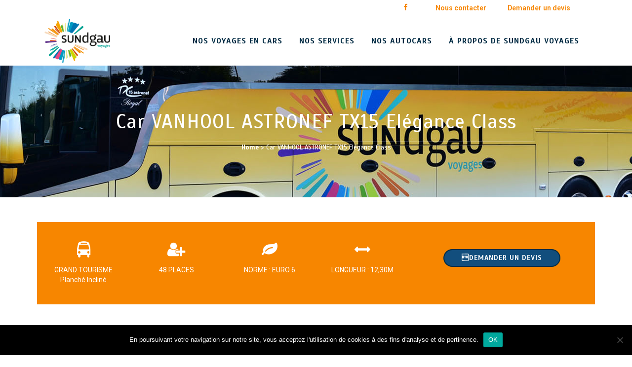

--- FILE ---
content_type: text/html; charset=UTF-8
request_url: http://sundgau.nobilito.net/portfolio_page/vanhool-astronef-tx15-elegance-class/
body_size: 14255
content:

<!DOCTYPE html>
<html dir="ltr" lang="fr-FR" prefix="og: https://ogp.me/ns#">
<head>
	<meta charset="UTF-8" />
	
	

	
			
						<meta name="viewport" content="width=device-width,initial-scale=1,user-scalable=no">
		
	<link rel="profile" href="http://gmpg.org/xfn/11" />
	<link rel="pingback" href="http://sundgau.nobilito.net/xmlrpc.php" />
            <link rel="shortcut icon" type="image/x-icon" href="http://sundgau.nobilito.net/wp-content/uploads/2017/08/favicon.png">
        <link rel="apple-touch-icon" href="http://sundgau.nobilito.net/wp-content/uploads/2017/08/favicon.png"/>
    	<link href='//fonts.googleapis.com/css?family=Raleway:100,200,300,400,500,600,700,800,900,300italic,400italic,700italic|Scada:100,200,300,400,500,600,700,800,900,300italic,400italic,700italic|Roboto:100,200,300,400,500,600,700,800,900,300italic,400italic,700italic&subset=latin,latin-ext' rel='stylesheet' type='text/css'>
<script type="application/javascript">var QodeAjaxUrl = "http://sundgau.nobilito.net/wp-admin/admin-ajax.php"</script>	<style>img:is([sizes="auto" i], [sizes^="auto," i]) { contain-intrinsic-size: 3000px 1500px }</style>
	
		<!-- All in One SEO 4.8.0 - aioseo.com -->
		<title>Car VANHOOL ASTRONEF TX15 Elégance Class | Sundgau</title>
	<meta name="robots" content="noindex, nofollow, max-image-preview:large" />
	<meta name="author" content="nobilito"/>
	<link rel="canonical" href="http://sundgau.nobilito.net/portfolio_page/vanhool-astronef-tx15-elegance-class/" />
	<meta name="generator" content="All in One SEO (AIOSEO) 4.8.0" />
		<meta property="og:locale" content="fr_FR" />
		<meta property="og:site_name" content="Sundgau" />
		<meta property="og:type" content="article" />
		<meta property="og:title" content="Car VANHOOL ASTRONEF TX15 Elégance Class | Sundgau" />
		<meta property="og:url" content="http://sundgau.nobilito.net/portfolio_page/vanhool-astronef-tx15-elegance-class/" />
		<meta property="og:image" content="http://sundgau.nobilito.net/wp-content/uploads/2017/08/logo_header.png" />
		<meta property="og:image:width" content="179" />
		<meta property="og:image:height" content="121" />
		<meta property="article:published_time" content="2017-09-19T13:09:16+00:00" />
		<meta property="article:modified_time" content="2018-07-31T13:07:29+00:00" />
		<meta name="twitter:card" content="summary" />
		<meta name="twitter:title" content="Car VANHOOL ASTRONEF TX15 Elégance Class | Sundgau" />
		<meta name="twitter:image" content="http://sundgau.nobilito.net/wp-content/uploads/2017/08/logo_header.png" />
		<meta name="google" content="nositelinkssearchbox" />
		<script type="application/ld+json" class="aioseo-schema">
			{"@context":"https:\/\/schema.org","@graph":[{"@type":"BreadcrumbList","@id":"http:\/\/sundgau.nobilito.net\/portfolio_page\/vanhool-astronef-tx15-elegance-class\/#breadcrumblist","itemListElement":[{"@type":"ListItem","@id":"http:\/\/sundgau.nobilito.net\/#listItem","position":1,"name":"Domicile","item":"http:\/\/sundgau.nobilito.net\/","nextItem":{"@type":"ListItem","@id":"http:\/\/sundgau.nobilito.net\/portfolio_page\/vanhool-astronef-tx15-elegance-class\/#listItem","name":"Car VANHOOL ASTRONEF TX15 El\u00e9gance Class"}},{"@type":"ListItem","@id":"http:\/\/sundgau.nobilito.net\/portfolio_page\/vanhool-astronef-tx15-elegance-class\/#listItem","position":2,"name":"Car VANHOOL ASTRONEF TX15 El\u00e9gance Class","previousItem":{"@type":"ListItem","@id":"http:\/\/sundgau.nobilito.net\/#listItem","name":"Domicile"}}]},{"@type":"Organization","@id":"http:\/\/sundgau.nobilito.net\/#organization","name":"Sundgau","description":"voyages","url":"http:\/\/sundgau.nobilito.net\/"},{"@type":"Person","@id":"http:\/\/sundgau.nobilito.net\/author\/nobilito\/#author","url":"http:\/\/sundgau.nobilito.net\/author\/nobilito\/","name":"nobilito","image":{"@type":"ImageObject","@id":"http:\/\/sundgau.nobilito.net\/portfolio_page\/vanhool-astronef-tx15-elegance-class\/#authorImage","url":"https:\/\/secure.gravatar.com\/avatar\/783ed9212ce9c9462a6c6cf06809508f?s=96&d=mm&r=g","width":96,"height":96,"caption":"nobilito"}},{"@type":"WebPage","@id":"http:\/\/sundgau.nobilito.net\/portfolio_page\/vanhool-astronef-tx15-elegance-class\/#webpage","url":"http:\/\/sundgau.nobilito.net\/portfolio_page\/vanhool-astronef-tx15-elegance-class\/","name":"Car VANHOOL ASTRONEF TX15 El\u00e9gance Class | Sundgau","inLanguage":"fr-FR","isPartOf":{"@id":"http:\/\/sundgau.nobilito.net\/#website"},"breadcrumb":{"@id":"http:\/\/sundgau.nobilito.net\/portfolio_page\/vanhool-astronef-tx15-elegance-class\/#breadcrumblist"},"author":{"@id":"http:\/\/sundgau.nobilito.net\/author\/nobilito\/#author"},"creator":{"@id":"http:\/\/sundgau.nobilito.net\/author\/nobilito\/#author"},"image":{"@type":"ImageObject","url":"http:\/\/sundgau.nobilito.net\/wp-content\/uploads\/2017\/09\/ASTRONEF-TX-15.jpg","@id":"http:\/\/sundgau.nobilito.net\/portfolio_page\/vanhool-astronef-tx15-elegance-class\/#mainImage","width":500,"height":500},"primaryImageOfPage":{"@id":"http:\/\/sundgau.nobilito.net\/portfolio_page\/vanhool-astronef-tx15-elegance-class\/#mainImage"},"datePublished":"2017-09-19T15:09:16+02:00","dateModified":"2018-07-31T15:07:29+02:00"},{"@type":"WebSite","@id":"http:\/\/sundgau.nobilito.net\/#website","url":"http:\/\/sundgau.nobilito.net\/","name":"Sundgau","description":"voyages","inLanguage":"fr-FR","publisher":{"@id":"http:\/\/sundgau.nobilito.net\/#organization"}}]}
		</script>
		<!-- All in One SEO -->

<link rel="alternate" type="application/rss+xml" title="Sundgau &raquo; Flux" href="http://sundgau.nobilito.net/feed/" />
<link rel="alternate" type="application/rss+xml" title="Sundgau &raquo; Flux des commentaires" href="http://sundgau.nobilito.net/comments/feed/" />
<link rel="alternate" type="application/rss+xml" title="Sundgau &raquo; Car VANHOOL ASTRONEF TX15 Elégance Class Flux des commentaires" href="http://sundgau.nobilito.net/portfolio_page/vanhool-astronef-tx15-elegance-class/feed/" />
<script type="text/javascript">
/* <![CDATA[ */
window._wpemojiSettings = {"baseUrl":"https:\/\/s.w.org\/images\/core\/emoji\/15.0.3\/72x72\/","ext":".png","svgUrl":"https:\/\/s.w.org\/images\/core\/emoji\/15.0.3\/svg\/","svgExt":".svg","source":{"concatemoji":"http:\/\/sundgau.nobilito.net\/wp-includes\/js\/wp-emoji-release.min.js?ver=6.7.2"}};
/*! This file is auto-generated */
!function(i,n){var o,s,e;function c(e){try{var t={supportTests:e,timestamp:(new Date).valueOf()};sessionStorage.setItem(o,JSON.stringify(t))}catch(e){}}function p(e,t,n){e.clearRect(0,0,e.canvas.width,e.canvas.height),e.fillText(t,0,0);var t=new Uint32Array(e.getImageData(0,0,e.canvas.width,e.canvas.height).data),r=(e.clearRect(0,0,e.canvas.width,e.canvas.height),e.fillText(n,0,0),new Uint32Array(e.getImageData(0,0,e.canvas.width,e.canvas.height).data));return t.every(function(e,t){return e===r[t]})}function u(e,t,n){switch(t){case"flag":return n(e,"\ud83c\udff3\ufe0f\u200d\u26a7\ufe0f","\ud83c\udff3\ufe0f\u200b\u26a7\ufe0f")?!1:!n(e,"\ud83c\uddfa\ud83c\uddf3","\ud83c\uddfa\u200b\ud83c\uddf3")&&!n(e,"\ud83c\udff4\udb40\udc67\udb40\udc62\udb40\udc65\udb40\udc6e\udb40\udc67\udb40\udc7f","\ud83c\udff4\u200b\udb40\udc67\u200b\udb40\udc62\u200b\udb40\udc65\u200b\udb40\udc6e\u200b\udb40\udc67\u200b\udb40\udc7f");case"emoji":return!n(e,"\ud83d\udc26\u200d\u2b1b","\ud83d\udc26\u200b\u2b1b")}return!1}function f(e,t,n){var r="undefined"!=typeof WorkerGlobalScope&&self instanceof WorkerGlobalScope?new OffscreenCanvas(300,150):i.createElement("canvas"),a=r.getContext("2d",{willReadFrequently:!0}),o=(a.textBaseline="top",a.font="600 32px Arial",{});return e.forEach(function(e){o[e]=t(a,e,n)}),o}function t(e){var t=i.createElement("script");t.src=e,t.defer=!0,i.head.appendChild(t)}"undefined"!=typeof Promise&&(o="wpEmojiSettingsSupports",s=["flag","emoji"],n.supports={everything:!0,everythingExceptFlag:!0},e=new Promise(function(e){i.addEventListener("DOMContentLoaded",e,{once:!0})}),new Promise(function(t){var n=function(){try{var e=JSON.parse(sessionStorage.getItem(o));if("object"==typeof e&&"number"==typeof e.timestamp&&(new Date).valueOf()<e.timestamp+604800&&"object"==typeof e.supportTests)return e.supportTests}catch(e){}return null}();if(!n){if("undefined"!=typeof Worker&&"undefined"!=typeof OffscreenCanvas&&"undefined"!=typeof URL&&URL.createObjectURL&&"undefined"!=typeof Blob)try{var e="postMessage("+f.toString()+"("+[JSON.stringify(s),u.toString(),p.toString()].join(",")+"));",r=new Blob([e],{type:"text/javascript"}),a=new Worker(URL.createObjectURL(r),{name:"wpTestEmojiSupports"});return void(a.onmessage=function(e){c(n=e.data),a.terminate(),t(n)})}catch(e){}c(n=f(s,u,p))}t(n)}).then(function(e){for(var t in e)n.supports[t]=e[t],n.supports.everything=n.supports.everything&&n.supports[t],"flag"!==t&&(n.supports.everythingExceptFlag=n.supports.everythingExceptFlag&&n.supports[t]);n.supports.everythingExceptFlag=n.supports.everythingExceptFlag&&!n.supports.flag,n.DOMReady=!1,n.readyCallback=function(){n.DOMReady=!0}}).then(function(){return e}).then(function(){var e;n.supports.everything||(n.readyCallback(),(e=n.source||{}).concatemoji?t(e.concatemoji):e.wpemoji&&e.twemoji&&(t(e.twemoji),t(e.wpemoji)))}))}((window,document),window._wpemojiSettings);
/* ]]> */
</script>
<link rel='stylesheet' id='layerslider-css' href='http://sundgau.nobilito.net/wp-content/plugins/LayerSlider/static/layerslider/css/layerslider.css?ver=6.8.2' type='text/css' media='all' />
<style id='wp-emoji-styles-inline-css' type='text/css'>

	img.wp-smiley, img.emoji {
		display: inline !important;
		border: none !important;
		box-shadow: none !important;
		height: 1em !important;
		width: 1em !important;
		margin: 0 0.07em !important;
		vertical-align: -0.1em !important;
		background: none !important;
		padding: 0 !important;
	}
</style>
<link rel='stylesheet' id='wp-block-library-css' href='http://sundgau.nobilito.net/wp-includes/css/dist/block-library/style.min.css?ver=6.7.2' type='text/css' media='all' />
<style id='classic-theme-styles-inline-css' type='text/css'>
/*! This file is auto-generated */
.wp-block-button__link{color:#fff;background-color:#32373c;border-radius:9999px;box-shadow:none;text-decoration:none;padding:calc(.667em + 2px) calc(1.333em + 2px);font-size:1.125em}.wp-block-file__button{background:#32373c;color:#fff;text-decoration:none}
</style>
<style id='global-styles-inline-css' type='text/css'>
:root{--wp--preset--aspect-ratio--square: 1;--wp--preset--aspect-ratio--4-3: 4/3;--wp--preset--aspect-ratio--3-4: 3/4;--wp--preset--aspect-ratio--3-2: 3/2;--wp--preset--aspect-ratio--2-3: 2/3;--wp--preset--aspect-ratio--16-9: 16/9;--wp--preset--aspect-ratio--9-16: 9/16;--wp--preset--color--black: #000000;--wp--preset--color--cyan-bluish-gray: #abb8c3;--wp--preset--color--white: #ffffff;--wp--preset--color--pale-pink: #f78da7;--wp--preset--color--vivid-red: #cf2e2e;--wp--preset--color--luminous-vivid-orange: #ff6900;--wp--preset--color--luminous-vivid-amber: #fcb900;--wp--preset--color--light-green-cyan: #7bdcb5;--wp--preset--color--vivid-green-cyan: #00d084;--wp--preset--color--pale-cyan-blue: #8ed1fc;--wp--preset--color--vivid-cyan-blue: #0693e3;--wp--preset--color--vivid-purple: #9b51e0;--wp--preset--gradient--vivid-cyan-blue-to-vivid-purple: linear-gradient(135deg,rgba(6,147,227,1) 0%,rgb(155,81,224) 100%);--wp--preset--gradient--light-green-cyan-to-vivid-green-cyan: linear-gradient(135deg,rgb(122,220,180) 0%,rgb(0,208,130) 100%);--wp--preset--gradient--luminous-vivid-amber-to-luminous-vivid-orange: linear-gradient(135deg,rgba(252,185,0,1) 0%,rgba(255,105,0,1) 100%);--wp--preset--gradient--luminous-vivid-orange-to-vivid-red: linear-gradient(135deg,rgba(255,105,0,1) 0%,rgb(207,46,46) 100%);--wp--preset--gradient--very-light-gray-to-cyan-bluish-gray: linear-gradient(135deg,rgb(238,238,238) 0%,rgb(169,184,195) 100%);--wp--preset--gradient--cool-to-warm-spectrum: linear-gradient(135deg,rgb(74,234,220) 0%,rgb(151,120,209) 20%,rgb(207,42,186) 40%,rgb(238,44,130) 60%,rgb(251,105,98) 80%,rgb(254,248,76) 100%);--wp--preset--gradient--blush-light-purple: linear-gradient(135deg,rgb(255,206,236) 0%,rgb(152,150,240) 100%);--wp--preset--gradient--blush-bordeaux: linear-gradient(135deg,rgb(254,205,165) 0%,rgb(254,45,45) 50%,rgb(107,0,62) 100%);--wp--preset--gradient--luminous-dusk: linear-gradient(135deg,rgb(255,203,112) 0%,rgb(199,81,192) 50%,rgb(65,88,208) 100%);--wp--preset--gradient--pale-ocean: linear-gradient(135deg,rgb(255,245,203) 0%,rgb(182,227,212) 50%,rgb(51,167,181) 100%);--wp--preset--gradient--electric-grass: linear-gradient(135deg,rgb(202,248,128) 0%,rgb(113,206,126) 100%);--wp--preset--gradient--midnight: linear-gradient(135deg,rgb(2,3,129) 0%,rgb(40,116,252) 100%);--wp--preset--font-size--small: 13px;--wp--preset--font-size--medium: 20px;--wp--preset--font-size--large: 36px;--wp--preset--font-size--x-large: 42px;--wp--preset--spacing--20: 0.44rem;--wp--preset--spacing--30: 0.67rem;--wp--preset--spacing--40: 1rem;--wp--preset--spacing--50: 1.5rem;--wp--preset--spacing--60: 2.25rem;--wp--preset--spacing--70: 3.38rem;--wp--preset--spacing--80: 5.06rem;--wp--preset--shadow--natural: 6px 6px 9px rgba(0, 0, 0, 0.2);--wp--preset--shadow--deep: 12px 12px 50px rgba(0, 0, 0, 0.4);--wp--preset--shadow--sharp: 6px 6px 0px rgba(0, 0, 0, 0.2);--wp--preset--shadow--outlined: 6px 6px 0px -3px rgba(255, 255, 255, 1), 6px 6px rgba(0, 0, 0, 1);--wp--preset--shadow--crisp: 6px 6px 0px rgba(0, 0, 0, 1);}:where(.is-layout-flex){gap: 0.5em;}:where(.is-layout-grid){gap: 0.5em;}body .is-layout-flex{display: flex;}.is-layout-flex{flex-wrap: wrap;align-items: center;}.is-layout-flex > :is(*, div){margin: 0;}body .is-layout-grid{display: grid;}.is-layout-grid > :is(*, div){margin: 0;}:where(.wp-block-columns.is-layout-flex){gap: 2em;}:where(.wp-block-columns.is-layout-grid){gap: 2em;}:where(.wp-block-post-template.is-layout-flex){gap: 1.25em;}:where(.wp-block-post-template.is-layout-grid){gap: 1.25em;}.has-black-color{color: var(--wp--preset--color--black) !important;}.has-cyan-bluish-gray-color{color: var(--wp--preset--color--cyan-bluish-gray) !important;}.has-white-color{color: var(--wp--preset--color--white) !important;}.has-pale-pink-color{color: var(--wp--preset--color--pale-pink) !important;}.has-vivid-red-color{color: var(--wp--preset--color--vivid-red) !important;}.has-luminous-vivid-orange-color{color: var(--wp--preset--color--luminous-vivid-orange) !important;}.has-luminous-vivid-amber-color{color: var(--wp--preset--color--luminous-vivid-amber) !important;}.has-light-green-cyan-color{color: var(--wp--preset--color--light-green-cyan) !important;}.has-vivid-green-cyan-color{color: var(--wp--preset--color--vivid-green-cyan) !important;}.has-pale-cyan-blue-color{color: var(--wp--preset--color--pale-cyan-blue) !important;}.has-vivid-cyan-blue-color{color: var(--wp--preset--color--vivid-cyan-blue) !important;}.has-vivid-purple-color{color: var(--wp--preset--color--vivid-purple) !important;}.has-black-background-color{background-color: var(--wp--preset--color--black) !important;}.has-cyan-bluish-gray-background-color{background-color: var(--wp--preset--color--cyan-bluish-gray) !important;}.has-white-background-color{background-color: var(--wp--preset--color--white) !important;}.has-pale-pink-background-color{background-color: var(--wp--preset--color--pale-pink) !important;}.has-vivid-red-background-color{background-color: var(--wp--preset--color--vivid-red) !important;}.has-luminous-vivid-orange-background-color{background-color: var(--wp--preset--color--luminous-vivid-orange) !important;}.has-luminous-vivid-amber-background-color{background-color: var(--wp--preset--color--luminous-vivid-amber) !important;}.has-light-green-cyan-background-color{background-color: var(--wp--preset--color--light-green-cyan) !important;}.has-vivid-green-cyan-background-color{background-color: var(--wp--preset--color--vivid-green-cyan) !important;}.has-pale-cyan-blue-background-color{background-color: var(--wp--preset--color--pale-cyan-blue) !important;}.has-vivid-cyan-blue-background-color{background-color: var(--wp--preset--color--vivid-cyan-blue) !important;}.has-vivid-purple-background-color{background-color: var(--wp--preset--color--vivid-purple) !important;}.has-black-border-color{border-color: var(--wp--preset--color--black) !important;}.has-cyan-bluish-gray-border-color{border-color: var(--wp--preset--color--cyan-bluish-gray) !important;}.has-white-border-color{border-color: var(--wp--preset--color--white) !important;}.has-pale-pink-border-color{border-color: var(--wp--preset--color--pale-pink) !important;}.has-vivid-red-border-color{border-color: var(--wp--preset--color--vivid-red) !important;}.has-luminous-vivid-orange-border-color{border-color: var(--wp--preset--color--luminous-vivid-orange) !important;}.has-luminous-vivid-amber-border-color{border-color: var(--wp--preset--color--luminous-vivid-amber) !important;}.has-light-green-cyan-border-color{border-color: var(--wp--preset--color--light-green-cyan) !important;}.has-vivid-green-cyan-border-color{border-color: var(--wp--preset--color--vivid-green-cyan) !important;}.has-pale-cyan-blue-border-color{border-color: var(--wp--preset--color--pale-cyan-blue) !important;}.has-vivid-cyan-blue-border-color{border-color: var(--wp--preset--color--vivid-cyan-blue) !important;}.has-vivid-purple-border-color{border-color: var(--wp--preset--color--vivid-purple) !important;}.has-vivid-cyan-blue-to-vivid-purple-gradient-background{background: var(--wp--preset--gradient--vivid-cyan-blue-to-vivid-purple) !important;}.has-light-green-cyan-to-vivid-green-cyan-gradient-background{background: var(--wp--preset--gradient--light-green-cyan-to-vivid-green-cyan) !important;}.has-luminous-vivid-amber-to-luminous-vivid-orange-gradient-background{background: var(--wp--preset--gradient--luminous-vivid-amber-to-luminous-vivid-orange) !important;}.has-luminous-vivid-orange-to-vivid-red-gradient-background{background: var(--wp--preset--gradient--luminous-vivid-orange-to-vivid-red) !important;}.has-very-light-gray-to-cyan-bluish-gray-gradient-background{background: var(--wp--preset--gradient--very-light-gray-to-cyan-bluish-gray) !important;}.has-cool-to-warm-spectrum-gradient-background{background: var(--wp--preset--gradient--cool-to-warm-spectrum) !important;}.has-blush-light-purple-gradient-background{background: var(--wp--preset--gradient--blush-light-purple) !important;}.has-blush-bordeaux-gradient-background{background: var(--wp--preset--gradient--blush-bordeaux) !important;}.has-luminous-dusk-gradient-background{background: var(--wp--preset--gradient--luminous-dusk) !important;}.has-pale-ocean-gradient-background{background: var(--wp--preset--gradient--pale-ocean) !important;}.has-electric-grass-gradient-background{background: var(--wp--preset--gradient--electric-grass) !important;}.has-midnight-gradient-background{background: var(--wp--preset--gradient--midnight) !important;}.has-small-font-size{font-size: var(--wp--preset--font-size--small) !important;}.has-medium-font-size{font-size: var(--wp--preset--font-size--medium) !important;}.has-large-font-size{font-size: var(--wp--preset--font-size--large) !important;}.has-x-large-font-size{font-size: var(--wp--preset--font-size--x-large) !important;}
:where(.wp-block-post-template.is-layout-flex){gap: 1.25em;}:where(.wp-block-post-template.is-layout-grid){gap: 1.25em;}
:where(.wp-block-columns.is-layout-flex){gap: 2em;}:where(.wp-block-columns.is-layout-grid){gap: 2em;}
:root :where(.wp-block-pullquote){font-size: 1.5em;line-height: 1.6;}
</style>
<link rel='stylesheet' id='cookie-notice-front-css' href='http://sundgau.nobilito.net/wp-content/plugins/cookie-notice/css/front.min.css?ver=2.5.5' type='text/css' media='all' />
<link rel='stylesheet' id='page-list-style-css' href='http://sundgau.nobilito.net/wp-content/plugins/page-list/css/page-list.css?ver=5.7' type='text/css' media='all' />
<link rel='stylesheet' id='rs-plugin-settings-css' href='http://sundgau.nobilito.net/wp-content/plugins/revslider/public/assets/css/settings.css?ver=5.4.8' type='text/css' media='all' />
<style id='rs-plugin-settings-inline-css' type='text/css'>
#rs-demo-id {}
</style>
<link rel='stylesheet' id='default_style-css' href='http://sundgau.nobilito.net/wp-content/themes/bridge/style.css?ver=6.7.2' type='text/css' media='all' />
<link rel='stylesheet' id='qode_font_awesome-css' href='http://sundgau.nobilito.net/wp-content/themes/bridge/css/font-awesome/css/font-awesome.min.css?ver=6.7.2' type='text/css' media='all' />
<link rel='stylesheet' id='qode_font_elegant-css' href='http://sundgau.nobilito.net/wp-content/themes/bridge/css/elegant-icons/style.min.css?ver=6.7.2' type='text/css' media='all' />
<link rel='stylesheet' id='qode_linea_icons-css' href='http://sundgau.nobilito.net/wp-content/themes/bridge/css/linea-icons/style.css?ver=6.7.2' type='text/css' media='all' />
<link rel='stylesheet' id='qode_dripicons-css' href='http://sundgau.nobilito.net/wp-content/themes/bridge/css/dripicons/dripicons.css?ver=6.7.2' type='text/css' media='all' />
<link rel='stylesheet' id='stylesheet-css' href='http://sundgau.nobilito.net/wp-content/themes/bridge/css/stylesheet.min.css?ver=6.7.2' type='text/css' media='all' />
<style id='stylesheet-inline-css' type='text/css'>
   .postid-560.disabled_footer_top .footer_top_holder, .postid-560.disabled_footer_bottom .footer_bottom_holder { display: none;}


</style>
<link rel='stylesheet' id='qode_print-css' href='http://sundgau.nobilito.net/wp-content/themes/bridge/css/print.css?ver=6.7.2' type='text/css' media='all' />
<link rel='stylesheet' id='mac_stylesheet-css' href='http://sundgau.nobilito.net/wp-content/themes/bridge/css/mac_stylesheet.css?ver=6.7.2' type='text/css' media='all' />
<link rel='stylesheet' id='webkit-css' href='http://sundgau.nobilito.net/wp-content/themes/bridge/css/webkit_stylesheet.css?ver=6.7.2' type='text/css' media='all' />
<link rel='stylesheet' id='style_dynamic-css' href='http://sundgau.nobilito.net/wp-content/themes/sundgau/style_dynamic.css?ver=6.7.2' type='text/css' media='all' />
<link rel='stylesheet' id='responsive-css' href='http://sundgau.nobilito.net/wp-content/themes/bridge/css/responsive.min.css?ver=6.7.2' type='text/css' media='all' />
<link rel='stylesheet' id='style_dynamic_responsive-css' href='http://sundgau.nobilito.net/wp-content/themes/sundgau/style_dynamic_responsive.css?ver=6.7.2' type='text/css' media='all' />
<link rel='stylesheet' id='js_composer_front-css' href='http://sundgau.nobilito.net/wp-content/plugins/js_composer/assets/css/js_composer.min.css?ver=5.7' type='text/css' media='all' />
<link rel='stylesheet' id='custom_css-css' href='http://sundgau.nobilito.net/wp-content/themes/sundgau/custom_css.css?ver=6.7.2' type='text/css' media='all' />
<link rel='stylesheet' id='childstyle-css' href='http://sundgau.nobilito.net/wp-content/themes/sundgau/style.css?ver=6.7.2' type='text/css' media='all' />
<link rel='stylesheet' id='super_custom_css-css' href='http://sundgau.nobilito.net/wp-content/themes/sundgau/super_custom_css.css?ver=6.7.2' type='text/css' media='all' />
<script type="text/javascript" id="layerslider-greensock-js-extra">
/* <![CDATA[ */
var LS_Meta = {"v":"6.8.2"};
/* ]]> */
</script>
<script type="text/javascript" src="http://sundgau.nobilito.net/wp-content/plugins/LayerSlider/static/layerslider/js/greensock.js?ver=1.19.0" id="layerslider-greensock-js"></script>
<script type="text/javascript" src="http://sundgau.nobilito.net/wp-includes/js/jquery/jquery.min.js?ver=3.7.1" id="jquery-core-js"></script>
<script type="text/javascript" src="http://sundgau.nobilito.net/wp-includes/js/jquery/jquery-migrate.min.js?ver=3.4.1" id="jquery-migrate-js"></script>
<script type="text/javascript" src="http://sundgau.nobilito.net/wp-content/plugins/LayerSlider/static/layerslider/js/layerslider.kreaturamedia.jquery.js?ver=6.8.2" id="layerslider-js"></script>
<script type="text/javascript" src="http://sundgau.nobilito.net/wp-content/plugins/LayerSlider/static/layerslider/js/layerslider.transitions.js?ver=6.8.2" id="layerslider-transitions-js"></script>
<script type="text/javascript" src="http://sundgau.nobilito.net/wp-content/plugins/revslider/public/assets/js/jquery.themepunch.tools.min.js?ver=5.4.8" id="tp-tools-js"></script>
<script type="text/javascript" src="http://sundgau.nobilito.net/wp-content/plugins/revslider/public/assets/js/jquery.themepunch.revolution.min.js?ver=5.4.8" id="revmin-js"></script>
<script type="text/javascript" src="http://sundgau.nobilito.net/wp-content/themes/sundgau/default_dynamic.js?ver=6.7.2" id="default_dynamic-js"></script>
<script type="text/javascript" src="http://sundgau.nobilito.net/wp-content/themes/sundgau/custom_js.js?ver=6.7.2" id="custom_js-js"></script>
<meta name="generator" content="Powered by LayerSlider 6.8.2 - Multi-Purpose, Responsive, Parallax, Mobile-Friendly Slider Plugin for WordPress." />
<!-- LayerSlider updates and docs at: https://layerslider.kreaturamedia.com -->
<link rel="https://api.w.org/" href="http://sundgau.nobilito.net/wp-json/" /><link rel="EditURI" type="application/rsd+xml" title="RSD" href="http://sundgau.nobilito.net/xmlrpc.php?rsd" />
<meta name="generator" content="WordPress 6.7.2" />
<link rel='shortlink' href='http://sundgau.nobilito.net/?p=560' />
<link rel="alternate" title="oEmbed (JSON)" type="application/json+oembed" href="http://sundgau.nobilito.net/wp-json/oembed/1.0/embed?url=http%3A%2F%2Fsundgau.nobilito.net%2Fportfolio_page%2Fvanhool-astronef-tx15-elegance-class%2F" />
<link rel="alternate" title="oEmbed (XML)" type="text/xml+oembed" href="http://sundgau.nobilito.net/wp-json/oembed/1.0/embed?url=http%3A%2F%2Fsundgau.nobilito.net%2Fportfolio_page%2Fvanhool-astronef-tx15-elegance-class%2F&#038;format=xml" />
<style type="text/css">.recentcomments a{display:inline !important;padding:0 !important;margin:0 !important;}</style><meta name="generator" content="Powered by WPBakery Page Builder - drag and drop page builder for WordPress."/>
<!--[if lte IE 9]><link rel="stylesheet" type="text/css" href="http://sundgau.nobilito.net/wp-content/plugins/js_composer/assets/css/vc_lte_ie9.min.css" media="screen"><![endif]-->
<!-- Dynamic Widgets by QURL loaded - http://www.dynamic-widgets.com //-->
<meta name="generator" content="Powered by Slider Revolution 5.4.8 - responsive, Mobile-Friendly Slider Plugin for WordPress with comfortable drag and drop interface." />
<script type="text/javascript">function setREVStartSize(e){									
						try{ e.c=jQuery(e.c);var i=jQuery(window).width(),t=9999,r=0,n=0,l=0,f=0,s=0,h=0;
							if(e.responsiveLevels&&(jQuery.each(e.responsiveLevels,function(e,f){f>i&&(t=r=f,l=e),i>f&&f>r&&(r=f,n=e)}),t>r&&(l=n)),f=e.gridheight[l]||e.gridheight[0]||e.gridheight,s=e.gridwidth[l]||e.gridwidth[0]||e.gridwidth,h=i/s,h=h>1?1:h,f=Math.round(h*f),"fullscreen"==e.sliderLayout){var u=(e.c.width(),jQuery(window).height());if(void 0!=e.fullScreenOffsetContainer){var c=e.fullScreenOffsetContainer.split(",");if (c) jQuery.each(c,function(e,i){u=jQuery(i).length>0?u-jQuery(i).outerHeight(!0):u}),e.fullScreenOffset.split("%").length>1&&void 0!=e.fullScreenOffset&&e.fullScreenOffset.length>0?u-=jQuery(window).height()*parseInt(e.fullScreenOffset,0)/100:void 0!=e.fullScreenOffset&&e.fullScreenOffset.length>0&&(u-=parseInt(e.fullScreenOffset,0))}f=u}else void 0!=e.minHeight&&f<e.minHeight&&(f=e.minHeight);e.c.closest(".rev_slider_wrapper").css({height:f})					
						}catch(d){console.log("Failure at Presize of Slider:"+d)}						
					};</script>
<style type="text/css" data-type="vc_shortcodes-custom-css">.vc_custom_1504276956280{margin-top: 50px !important;padding-top: 40px !important;padding-bottom: 40px !important;background-color: #f78600 !important;}.vc_custom_1504521211368{padding-bottom: 30px !important;}</style><noscript><style type="text/css"> .wpb_animate_when_almost_visible { opacity: 1; }</style></noscript></head>

<body class="portfolio_page-template-default single single-portfolio_page postid-560 cookies-not-set  hide_top_bar_on_mobile_header qode-child-theme-ver-1.0.0 qode-theme-ver-16.7 qode-theme-bridge disabled_footer_top wpb-js-composer js-comp-ver-5.7 vc_responsive" itemscope itemtype="http://schema.org/WebPage">


<div class="wrapper">
	<div class="wrapper_inner">

    
    <!-- Google Analytics start -->
        <!-- Google Analytics end -->

	<header class=" has_top scroll_header_top_area  stick scrolled_not_transparent page_header">
	<div class="header_inner clearfix">
				<div class="header_top_bottom_holder">
				<div class="header_top clearfix" style='' >
				<div class="container">
			<div class="container_inner clearfix">
														<div class="left">
						<div class="inner">
													</div>
					</div>
					<div class="right">
						<div class="inner">
							<span class='q_social_icon_holder normal_social' data-color=#f78600 data-hover-color=#f78600><a itemprop='url' href='https://www.facebook.com/Sundgau-Voyages-1595058367443327/' target='_blank'><span aria-hidden="true" class="qode_icon_font_elegant social_facebook  simple_social" style="color: #f78600;" ></span></a></span><div class="header-widget widget_text header-right-widget">			<div class="textwidget"><p><a style="padding-left: 20px; padding-right: 20px;" href="http://sundgau.nobilito.net/contact/">Nous contacter</a> <a style="padding-left: 20px; padding-right: 20px;" href="http://sundgau.nobilito.net/nos-services/demande-de-devis/">Demander un devis</a></p>
</div>
		</div>						</div>
					</div>
													</div>
		</div>
		</div>

			<div class="header_bottom clearfix" style='' >
								<div class="container">
					<div class="container_inner clearfix">
																				<div class="header_inner_left">
																	<div class="mobile_menu_button">
		<span>
			<i class="qode_icon_font_awesome fa fa-bars " ></i>		</span>
	</div>
								<div class="logo_wrapper" >
	<div class="q_logo">
		<a itemprop="url" href="http://sundgau.nobilito.net/" >
             <img itemprop="image" class="normal" src="http://sundgau.nobilito.net/wp-content/uploads/2017/08/logo_header.png" alt="Logo"/> 			 <img itemprop="image" class="light" src="http://sundgau.nobilito.net/wp-content/uploads/2017/08/logo_header.png" alt="Logo"/> 			 <img itemprop="image" class="dark" src="http://sundgau.nobilito.net/wp-content/themes/bridge/img/logo_black.png" alt="Logo"/> 			 <img itemprop="image" class="sticky" src="http://sundgau.nobilito.net/wp-content/uploads/2017/08/logo_sticky.png" alt="Logo"/> 			 <img itemprop="image" class="mobile" src="http://sundgau.nobilito.net/wp-content/uploads/2017/08/logo_header.png" alt="Logo"/> 					</a>
	</div>
	</div>															</div>
															<div class="header_inner_right">
									<div class="side_menu_button_wrapper right">
																														<div class="side_menu_button">
																																											</div>
									</div>
								</div>
							
							
							<nav class="main_menu drop_down right">
								<ul id="menu-general" class=""><li id="nav-menu-item-155" class="menu-item menu-item-type-post_type menu-item-object-page menu-item-has-children  has_sub narrow"><a href="http://sundgau.nobilito.net/nos-voyages-en-autocars/" class=""><i class="menu_icon blank fa"></i><span>Nos voyages en cars</span><span class="plus"></span></a>
<div class="second"><div class="inner"><ul>
	<li id="nav-menu-item-156" class="menu-item menu-item-type-post_type menu-item-object-page "><a href="http://sundgau.nobilito.net/nos-voyages-en-autocars/notre-selection-catalogue/" class=""><i class="menu_icon blank fa"></i><span>Notre sélection catalogue</span><span class="plus"></span></a></li>
	<li id="nav-menu-item-157" class="menu-item menu-item-type-post_type menu-item-object-page "><a href="http://sundgau.nobilito.net/nos-voyages-en-autocars/voyage-groupe-sur-mesure/" class=""><i class="menu_icon blank fa"></i><span>Voyage groupe sur-mesure</span><span class="plus"></span></a></li>
</ul></div></div>
</li>
<li id="nav-menu-item-154" class="menu-item menu-item-type-post_type menu-item-object-page menu-item-has-children  has_sub narrow"><a href="http://sundgau.nobilito.net/nos-services/" class=""><i class="menu_icon blank fa"></i><span>Nos services</span><span class="plus"></span></a>
<div class="second"><div class="inner"><ul>
	<li id="nav-menu-item-266" class="menu-item menu-item-type-post_type menu-item-object-page "><a href="http://sundgau.nobilito.net/nos-services/sur-mesure/" class=""><i class="menu_icon blank fa"></i><span>Voyages Sur Mesure</span><span class="plus"></span></a></li>
	<li id="nav-menu-item-265" class="menu-item menu-item-type-post_type menu-item-object-page "><a href="http://sundgau.nobilito.net/nos-services/transferts-garesaeroports/" class=""><i class="menu_icon blank fa"></i><span>Navettes Gare et Aeroport</span><span class="plus"></span></a></li>
	<li id="nav-menu-item-705" class="menu-item menu-item-type-post_type menu-item-object-page "><a href="http://sundgau.nobilito.net/nos-services/bon-cadeau/" class=""><i class="menu_icon blank fa"></i><span>Bon cadeau</span><span class="plus"></span></a></li>
</ul></div></div>
</li>
<li id="nav-menu-item-153" class="menu-item menu-item-type-post_type menu-item-object-page  narrow"><a href="http://sundgau.nobilito.net/nos-autocars/" class=""><i class="menu_icon blank fa"></i><span>Nos autocars</span><span class="plus"></span></a></li>
<li id="nav-menu-item-152" class="menu-item menu-item-type-post_type menu-item-object-page menu-item-has-children  has_sub narrow"><a href="http://sundgau.nobilito.net/a-propos-de-sundgau-voyages/" class=""><i class="menu_icon blank fa"></i><span>À propos de Sundgau voyages</span><span class="plus"></span></a>
<div class="second"><div class="inner"><ul>
	<li id="nav-menu-item-410" class="menu-item menu-item-type-post_type menu-item-object-page "><a href="http://sundgau.nobilito.net/a-propos-de-sundgau-voyages/notre-histoire/" class=""><i class="menu_icon blank fa"></i><span>Notre histoire</span><span class="plus"></span></a></li>
	<li id="nav-menu-item-409" class="menu-item menu-item-type-post_type menu-item-object-page "><a href="http://sundgau.nobilito.net/a-propos-de-sundgau-voyages/notre-actualite/" class=""><i class="menu_icon blank fa"></i><span>Notre actualité</span><span class="plus"></span></a></li>
	<li id="nav-menu-item-405" class="menu-item menu-item-type-post_type menu-item-object-page "><a href="http://sundgau.nobilito.net/a-propos-de-sundgau-voyages/notre-savoir-faire/" class=""><i class="menu_icon blank fa"></i><span>Notre Savoir-Faire</span><span class="plus"></span></a></li>
	<li id="nav-menu-item-406" class="menu-item menu-item-type-post_type menu-item-object-page "><a href="http://sundgau.nobilito.net/a-propos-de-sundgau-voyages/nos-equipes/" class=""><i class="menu_icon blank fa"></i><span>Nos équipes</span><span class="plus"></span></a></li>
	<li id="nav-menu-item-407" class="menu-item menu-item-type-post_type menu-item-object-page "><a href="http://sundgau.nobilito.net/a-propos-de-sundgau-voyages/notre-parc/" class=""><i class="menu_icon blank fa"></i><span>Notre parc</span><span class="plus"></span></a></li>
	<li id="nav-menu-item-408" class="menu-item menu-item-type-post_type menu-item-object-page "><a href="http://sundgau.nobilito.net/a-propos-de-sundgau-voyages/nos-partenaires/" class=""><i class="menu_icon blank fa"></i><span>Nos partenaires</span><span class="plus"></span></a></li>
</ul></div></div>
</li>
</ul>							</nav>
														<nav class="mobile_menu">
	<ul id="menu-general-1" class=""><li id="mobile-menu-item-155" class="menu-item menu-item-type-post_type menu-item-object-page menu-item-has-children  has_sub"><a href="http://sundgau.nobilito.net/nos-voyages-en-autocars/" class=""><span>Nos voyages en cars</span></a><span class="mobile_arrow"><i class="fa fa-angle-right"></i><i class="fa fa-angle-down"></i></span>
<ul class="sub_menu">
	<li id="mobile-menu-item-156" class="menu-item menu-item-type-post_type menu-item-object-page "><a href="http://sundgau.nobilito.net/nos-voyages-en-autocars/notre-selection-catalogue/" class=""><span>Notre sélection catalogue</span></a><span class="mobile_arrow"><i class="fa fa-angle-right"></i><i class="fa fa-angle-down"></i></span></li>
	<li id="mobile-menu-item-157" class="menu-item menu-item-type-post_type menu-item-object-page "><a href="http://sundgau.nobilito.net/nos-voyages-en-autocars/voyage-groupe-sur-mesure/" class=""><span>Voyage groupe sur-mesure</span></a><span class="mobile_arrow"><i class="fa fa-angle-right"></i><i class="fa fa-angle-down"></i></span></li>
</ul>
</li>
<li id="mobile-menu-item-154" class="menu-item menu-item-type-post_type menu-item-object-page menu-item-has-children  has_sub"><a href="http://sundgau.nobilito.net/nos-services/" class=""><span>Nos services</span></a><span class="mobile_arrow"><i class="fa fa-angle-right"></i><i class="fa fa-angle-down"></i></span>
<ul class="sub_menu">
	<li id="mobile-menu-item-266" class="menu-item menu-item-type-post_type menu-item-object-page "><a href="http://sundgau.nobilito.net/nos-services/sur-mesure/" class=""><span>Voyages Sur Mesure</span></a><span class="mobile_arrow"><i class="fa fa-angle-right"></i><i class="fa fa-angle-down"></i></span></li>
	<li id="mobile-menu-item-265" class="menu-item menu-item-type-post_type menu-item-object-page "><a href="http://sundgau.nobilito.net/nos-services/transferts-garesaeroports/" class=""><span>Navettes Gare et Aeroport</span></a><span class="mobile_arrow"><i class="fa fa-angle-right"></i><i class="fa fa-angle-down"></i></span></li>
	<li id="mobile-menu-item-705" class="menu-item menu-item-type-post_type menu-item-object-page "><a href="http://sundgau.nobilito.net/nos-services/bon-cadeau/" class=""><span>Bon cadeau</span></a><span class="mobile_arrow"><i class="fa fa-angle-right"></i><i class="fa fa-angle-down"></i></span></li>
</ul>
</li>
<li id="mobile-menu-item-153" class="menu-item menu-item-type-post_type menu-item-object-page "><a href="http://sundgau.nobilito.net/nos-autocars/" class=""><span>Nos autocars</span></a><span class="mobile_arrow"><i class="fa fa-angle-right"></i><i class="fa fa-angle-down"></i></span></li>
<li id="mobile-menu-item-152" class="menu-item menu-item-type-post_type menu-item-object-page menu-item-has-children  has_sub"><a href="http://sundgau.nobilito.net/a-propos-de-sundgau-voyages/" class=""><span>À propos de Sundgau voyages</span></a><span class="mobile_arrow"><i class="fa fa-angle-right"></i><i class="fa fa-angle-down"></i></span>
<ul class="sub_menu">
	<li id="mobile-menu-item-410" class="menu-item menu-item-type-post_type menu-item-object-page "><a href="http://sundgau.nobilito.net/a-propos-de-sundgau-voyages/notre-histoire/" class=""><span>Notre histoire</span></a><span class="mobile_arrow"><i class="fa fa-angle-right"></i><i class="fa fa-angle-down"></i></span></li>
	<li id="mobile-menu-item-409" class="menu-item menu-item-type-post_type menu-item-object-page "><a href="http://sundgau.nobilito.net/a-propos-de-sundgau-voyages/notre-actualite/" class=""><span>Notre actualité</span></a><span class="mobile_arrow"><i class="fa fa-angle-right"></i><i class="fa fa-angle-down"></i></span></li>
	<li id="mobile-menu-item-405" class="menu-item menu-item-type-post_type menu-item-object-page "><a href="http://sundgau.nobilito.net/a-propos-de-sundgau-voyages/notre-savoir-faire/" class=""><span>Notre Savoir-Faire</span></a><span class="mobile_arrow"><i class="fa fa-angle-right"></i><i class="fa fa-angle-down"></i></span></li>
	<li id="mobile-menu-item-406" class="menu-item menu-item-type-post_type menu-item-object-page "><a href="http://sundgau.nobilito.net/a-propos-de-sundgau-voyages/nos-equipes/" class=""><span>Nos équipes</span></a><span class="mobile_arrow"><i class="fa fa-angle-right"></i><i class="fa fa-angle-down"></i></span></li>
	<li id="mobile-menu-item-407" class="menu-item menu-item-type-post_type menu-item-object-page "><a href="http://sundgau.nobilito.net/a-propos-de-sundgau-voyages/notre-parc/" class=""><span>Notre parc</span></a><span class="mobile_arrow"><i class="fa fa-angle-right"></i><i class="fa fa-angle-down"></i></span></li>
	<li id="mobile-menu-item-408" class="menu-item menu-item-type-post_type menu-item-object-page "><a href="http://sundgau.nobilito.net/a-propos-de-sundgau-voyages/nos-partenaires/" class=""><span>Nos partenaires</span></a><span class="mobile_arrow"><i class="fa fa-angle-right"></i><i class="fa fa-angle-down"></i></span></li>
</ul>
</li>
</ul></nav>																				</div>
					</div>
									</div>
			</div>
		</div>

</header>	<a id="back_to_top" href="#">
        <span class="fa-stack">
            <i class="qode_icon_font_awesome fa fa-arrow-up " ></i>        </span>
	</a>
	
	
    
    
    <div class="content ">
        <div class="content_inner  ">
    											<div class="title_outer title_without_animation"    data-height="400">
		<div class="title title_size_small  position_center  has_background" style="background-size:1800px auto;background-image:url(http://sundgau.nobilito.net/wp-content/uploads/2017/09/ASTRONEF-TX-15-2.jpg);height:400px;background-color:#ff7f00;">
			<div class="image not_responsive"><img itemprop="image" src="http://sundgau.nobilito.net/wp-content/uploads/2017/09/ASTRONEF-TX-15-2.jpg" alt="&nbsp;" /> </div>
										<div class="title_holder"  style="padding-top:133px;height:267px;">
					<div class="container">
						<div class="container_inner clearfix">
								<div class="title_subtitle_holder" >
                                                                									<div class="title_subtitle_holder_inner">
																										<h1 ><span>Car VANHOOL ASTRONEF TX15 Elégance Class</span></h1>
																	
																												<div class="breadcrumb" > <div class="breadcrumbs"><div itemprop="breadcrumb" class="breadcrumbs_inner"><a href="http://sundgau.nobilito.net">Home</a><span class="delimiter">&nbsp;>&nbsp;</span><span class="current">Car VANHOOL ASTRONEF TX15 Elégance Class</span></div></div></div>
																										</div>
								                                                            </div>
						</div>
					</div>
				</div>
								</div>
			</div>
						
									<div class="full_width">
						<div class="full_width_inner">
							<div class="portfolio_single">
								<div      class="vc_row wpb_row section vc_row-fluid  grid_section" style=' text-align:center;'><div class=" section_inner clearfix"><div class='section_inner_margin clearfix'><div class="wpb_column vc_column_container vc_col-sm-12"><div class="vc_column-inner"><div class="wpb_wrapper"><div      class="vc_row wpb_row section vc_row-fluid vc_inner  vc_custom_1504276956280" style=' text-align:center;'><div class=" full_section_inner clearfix"><div class="wpb_column vc_column_container vc_col-sm-2"><div class="vc_column-inner"><div class="wpb_wrapper"><span data-type="normal"  class="qode_icon_shortcode  q_font_awsome_icon fa-lg pull-center " style="margin: 0 0 20 0; "><i class="qode_icon_font_awesome fa fa-bus qode_icon_element" style="font-size: 32px;color: #ffffff;" ></i></span>	<div class="vc_empty_space"  style="height: 15px" ><span
			class="vc_empty_space_inner">
			<span class="empty_space_image"  ></span>
		</span></div>


	<div class="wpb_text_column wpb_content_element ">
		<div class="wpb_wrapper">
			<p style="text-align: center;"><span style="color: #ffffff;">GRAND TOURISME Planché Incliné</span></p>

		</div> 
	</div> 	<div class="vc_empty_space  vc_hidden-lg vc_hidden-md vc_hidden-sm"  style="height: 30px" ><span
			class="vc_empty_space_inner">
			<span class="empty_space_image"  ></span>
		</span></div>

</div></div></div><div class="wpb_column vc_column_container vc_col-sm-2"><div class="vc_column-inner"><div class="wpb_wrapper"><span data-type="normal"  class="qode_icon_shortcode  q_font_awsome_icon fa-lg pull-center " style="margin: 0 0 20 0; "><i class="qode_icon_font_awesome fa fa-user-plus qode_icon_element" style="font-size: 32px;color: #ffffff;" ></i></span>	<div class="vc_empty_space"  style="height: 15px" ><span
			class="vc_empty_space_inner">
			<span class="empty_space_image"  ></span>
		</span></div>


	<div class="wpb_text_column wpb_content_element ">
		<div class="wpb_wrapper">
			<p style="text-align: center;"><span style="color: #ffffff;">48 PLACES</span></p>

		</div> 
	</div> 	<div class="vc_empty_space  vc_hidden-lg vc_hidden-md vc_hidden-sm"  style="height: 30px" ><span
			class="vc_empty_space_inner">
			<span class="empty_space_image"  ></span>
		</span></div>

</div></div></div><div class="wpb_column vc_column_container vc_col-sm-2"><div class="vc_column-inner"><div class="wpb_wrapper"><span data-type="normal"  class="qode_icon_shortcode  q_font_awsome_icon fa-lg pull-center " style="margin: 0 0 20 0; "><i class="qode_icon_font_awesome fa fa-leaf qode_icon_element" style="font-size: 32px;color: #ffffff;" ></i></span>	<div class="vc_empty_space"  style="height: 15px" ><span
			class="vc_empty_space_inner">
			<span class="empty_space_image"  ></span>
		</span></div>


	<div class="wpb_text_column wpb_content_element ">
		<div class="wpb_wrapper">
			<p style="text-align: center;"><span style="color: #ffffff;">NORME : EURO 6</span></p>

		</div> 
	</div> 	<div class="vc_empty_space  vc_hidden-lg vc_hidden-md vc_hidden-sm"  style="height: 30px" ><span
			class="vc_empty_space_inner">
			<span class="empty_space_image"  ></span>
		</span></div>

</div></div></div><div class="wpb_column vc_column_container vc_col-sm-2"><div class="vc_column-inner"><div class="wpb_wrapper"><span data-type="normal"  class="qode_icon_shortcode  q_font_awsome_icon fa-lg pull-center " style="margin: 0 0 20 0; "><i class="qode_icon_font_awesome fa fa-arrows-h qode_icon_element" style="font-size: 32px;color: #ffffff;" ></i></span>	<div class="vc_empty_space"  style="height: 15px" ><span
			class="vc_empty_space_inner">
			<span class="empty_space_image"  ></span>
		</span></div>


	<div class="wpb_text_column wpb_content_element ">
		<div class="wpb_wrapper">
			<p style="text-align: center;"><span style="color: #ffffff;">LONGUEUR : 12,30M</span></p>

		</div> 
	</div> 	<div class="vc_empty_space  vc_hidden-lg vc_hidden-md vc_hidden-sm"  style="height: 30px" ><span
			class="vc_empty_space_inner">
			<span class="empty_space_image"  ></span>
		</span></div>

</div></div></div><div class="wpb_column vc_column_container vc_col-sm-4"><div class="vc_column-inner"><div class="wpb_wrapper">	<div class="vc_empty_space"  style="height: 15px" ><span
			class="vc_empty_space_inner">
			<span class="empty_space_image"  ></span>
		</span></div>

<a  itemprop="url" href="http://sundgau.nobilito.net/nos-services/demande-de-devis/" target="_self"  class="qbutton  default" style="">Demander un devis</a></div></div></div></div></div></div></div></div></div></div></div><div      class="vc_row wpb_row section vc_row-fluid  grid_section" style=' text-align:left;'><div class=" section_inner clearfix"><div class='section_inner_margin clearfix'><div class="wpb_column vc_column_container vc_col-sm-12"><div class="vc_column-inner"><div class="wpb_wrapper">	<div class="vc_empty_space"  style="height: 60px" ><span
			class="vc_empty_space_inner">
			<span class="empty_space_image"  ></span>
		</span></div>

<div      class="vc_row wpb_row section vc_row-fluid vc_inner  grid_section" style=' padding-bottom:50px; text-align:left;'><div class=" section_inner clearfix"><div class='section_inner_margin clearfix'><div class="wpb_column vc_column_container vc_col-sm-3"><div class="vc_column-inner"><div class="wpb_wrapper">	<div class="vc_empty_space  vc_hidden-lg vc_hidden-md vc_hidden-sm"  style="height: 30px" ><span
			class="vc_empty_space_inner">
			<span class="empty_space_image"  ></span>
		</span></div>


	<div class="wpb_text_column wpb_content_element ">
		<div class="wpb_wrapper">
			<h5 style="font-size: 20px;"><strong>Équipements de ce car</strong></h5>

		</div> 
	</div> 	<div class="vc_empty_space"  style="height: 15px" ><span
			class="vc_empty_space_inner">
			<span class="empty_space_image"  ></span>
		</span></div>


	<div class="wpb_text_column wpb_content_element ">
		<div class="wpb_wrapper">
			<p>• Sièges cuir et tissus <br />
• Assises longues et inclinables<br />
• WC<br />
• 2 Réfrigérateurs<br />
• Climatisation<br />
• Radio CD et USB<br />
• Vidéo avec 3 écrans, caméra route et GPS<br />
• Reposes pieds, tablettes<br />
• Soutes grand volume<br />
• Toit vitré<br />
• Machine à café Nespresso<br />
• Planché incliné</p>

		</div> 
	</div> </div></div></div><div class="wpb_column vc_column_container vc_col-sm-5"><div class="vc_column-inner"><div class="wpb_wrapper">	<div class="vc_empty_space  vc_hidden-lg vc_hidden-md vc_hidden-sm"  style="height: 30px" ><span
			class="vc_empty_space_inner">
			<span class="empty_space_image"  ></span>
		</span></div>


	<div class="wpb_text_column wpb_content_element ">
		<div class="wpb_wrapper">
			<h5 style="font-size: 20px;"><strong>GALERIE</strong></h5>

		</div> 
	</div> 	<div class="vc_empty_space"  style="height: 15px" ><span
			class="vc_empty_space_inner">
			<span class="empty_space_image"  ></span>
		</span></div>

<div class="wpb_gallery wpb_content_element vc_clearfix"><div class="wpb_wrapper"><div class="wpb_gallery_slides wpb_image_grid" data-interval="3"><div class="gallery_holder"><ul class="gallery_inner gallery_with_space  v3"><li class="no_grayscale"><a itemprop="image" class="qode-prettyphoto" href="http://sundgau.nobilito.net/wp-content/uploads/2017/09/ASTRONEF-TX-15-132-9-1024x640.jpg" data-rel="prettyPhoto[rel-560-2086828025]"><span class="gallery_hover"><i class="fa fa-search"></i></span><img decoding="async" width="150" height="150" src="http://sundgau.nobilito.net/wp-content/uploads/2017/09/ASTRONEF-TX-15-132-9-150x150.jpg" class="attachment-thumbnail" alt="" srcset="http://sundgau.nobilito.net/wp-content/uploads/2017/09/ASTRONEF-TX-15-132-9-150x150.jpg 150w, http://sundgau.nobilito.net/wp-content/uploads/2017/09/ASTRONEF-TX-15-132-9-570x570.jpg 570w, http://sundgau.nobilito.net/wp-content/uploads/2017/09/ASTRONEF-TX-15-132-9-500x500.jpg 500w, http://sundgau.nobilito.net/wp-content/uploads/2017/09/ASTRONEF-TX-15-132-9-1000x1000.jpg 1000w" sizes="(max-width: 150px) 100vw, 150px" /></a></li><li class="no_grayscale"><a itemprop="image" class="qode-prettyphoto" href="http://sundgau.nobilito.net/wp-content/uploads/2017/09/ASTRONEF-TX-15-132-11-707x1024.jpg" data-rel="prettyPhoto[rel-560-2086828025]"><span class="gallery_hover"><i class="fa fa-search"></i></span><img decoding="async" width="150" height="150" src="http://sundgau.nobilito.net/wp-content/uploads/2017/09/ASTRONEF-TX-15-132-11-150x150.jpg" class="attachment-thumbnail" alt="" srcset="http://sundgau.nobilito.net/wp-content/uploads/2017/09/ASTRONEF-TX-15-132-11-150x150.jpg 150w, http://sundgau.nobilito.net/wp-content/uploads/2017/09/ASTRONEF-TX-15-132-11-570x570.jpg 570w, http://sundgau.nobilito.net/wp-content/uploads/2017/09/ASTRONEF-TX-15-132-11-500x500.jpg 500w, http://sundgau.nobilito.net/wp-content/uploads/2017/09/ASTRONEF-TX-15-132-11-1000x1000.jpg 1000w" sizes="(max-width: 150px) 100vw, 150px" /></a></li><li class="no_grayscale"><a itemprop="image" class="qode-prettyphoto" href="http://sundgau.nobilito.net/wp-content/uploads/2017/09/ASTRONEF-TX-15-132-2-707x1024.jpg" data-rel="prettyPhoto[rel-560-2086828025]"><span class="gallery_hover"><i class="fa fa-search"></i></span><img decoding="async" width="150" height="150" src="http://sundgau.nobilito.net/wp-content/uploads/2017/09/ASTRONEF-TX-15-132-2-150x150.jpg" class="attachment-thumbnail" alt="" srcset="http://sundgau.nobilito.net/wp-content/uploads/2017/09/ASTRONEF-TX-15-132-2-150x150.jpg 150w, http://sundgau.nobilito.net/wp-content/uploads/2017/09/ASTRONEF-TX-15-132-2-570x570.jpg 570w, http://sundgau.nobilito.net/wp-content/uploads/2017/09/ASTRONEF-TX-15-132-2-500x500.jpg 500w, http://sundgau.nobilito.net/wp-content/uploads/2017/09/ASTRONEF-TX-15-132-2-1000x1000.jpg 1000w" sizes="(max-width: 150px) 100vw, 150px" /></a></li><li class="no_grayscale"><a itemprop="image" class="qode-prettyphoto" href="http://sundgau.nobilito.net/wp-content/uploads/2017/09/ASTRONEF-TX-15-132-5-707x1024.jpg" data-rel="prettyPhoto[rel-560-2086828025]"><span class="gallery_hover"><i class="fa fa-search"></i></span><img loading="lazy" decoding="async" width="150" height="150" src="http://sundgau.nobilito.net/wp-content/uploads/2017/09/ASTRONEF-TX-15-132-5-150x150.jpg" class="attachment-thumbnail" alt="" srcset="http://sundgau.nobilito.net/wp-content/uploads/2017/09/ASTRONEF-TX-15-132-5-150x150.jpg 150w, http://sundgau.nobilito.net/wp-content/uploads/2017/09/ASTRONEF-TX-15-132-5-570x570.jpg 570w, http://sundgau.nobilito.net/wp-content/uploads/2017/09/ASTRONEF-TX-15-132-5-500x500.jpg 500w, http://sundgau.nobilito.net/wp-content/uploads/2017/09/ASTRONEF-TX-15-132-5-1000x1000.jpg 1000w" sizes="auto, (max-width: 150px) 100vw, 150px" /></a></li><li class="no_grayscale"><a itemprop="image" class="qode-prettyphoto" href="http://sundgau.nobilito.net/wp-content/uploads/2017/09/ASTRONEF-TX-15-132-4-707x1024.jpg" data-rel="prettyPhoto[rel-560-2086828025]"><span class="gallery_hover"><i class="fa fa-search"></i></span><img loading="lazy" decoding="async" width="150" height="150" src="http://sundgau.nobilito.net/wp-content/uploads/2017/09/ASTRONEF-TX-15-132-4-150x150.jpg" class="attachment-thumbnail" alt="" srcset="http://sundgau.nobilito.net/wp-content/uploads/2017/09/ASTRONEF-TX-15-132-4-150x150.jpg 150w, http://sundgau.nobilito.net/wp-content/uploads/2017/09/ASTRONEF-TX-15-132-4-570x570.jpg 570w, http://sundgau.nobilito.net/wp-content/uploads/2017/09/ASTRONEF-TX-15-132-4-500x500.jpg 500w, http://sundgau.nobilito.net/wp-content/uploads/2017/09/ASTRONEF-TX-15-132-4-1000x1000.jpg 1000w" sizes="auto, (max-width: 150px) 100vw, 150px" /></a></li><li class="no_grayscale"><a itemprop="image" class="qode-prettyphoto" href="http://sundgau.nobilito.net/wp-content/uploads/2017/09/ASTRONEF-TX-15-132-7-1024x640.jpg" data-rel="prettyPhoto[rel-560-2086828025]"><span class="gallery_hover"><i class="fa fa-search"></i></span><img loading="lazy" decoding="async" width="150" height="150" src="http://sundgau.nobilito.net/wp-content/uploads/2017/09/ASTRONEF-TX-15-132-7-150x150.jpg" class="attachment-thumbnail" alt="" srcset="http://sundgau.nobilito.net/wp-content/uploads/2017/09/ASTRONEF-TX-15-132-7-150x150.jpg 150w, http://sundgau.nobilito.net/wp-content/uploads/2017/09/ASTRONEF-TX-15-132-7-570x570.jpg 570w, http://sundgau.nobilito.net/wp-content/uploads/2017/09/ASTRONEF-TX-15-132-7-500x500.jpg 500w, http://sundgau.nobilito.net/wp-content/uploads/2017/09/ASTRONEF-TX-15-132-7-1000x1000.jpg 1000w" sizes="auto, (max-width: 150px) 100vw, 150px" /></a></li></ul></div></div></div></div></div></div></div></div></div></div></div></div></div></div></div></div><div      class="vc_row wpb_row section vc_row-fluid  grid_section" style='background-color:#fefaea; padding-top:50px; padding-bottom:50px; text-align:center;'><div class=" section_inner clearfix"><div class='section_inner_margin clearfix'><div class="wpb_column vc_column_container vc_col-sm-12"><div class="vc_column-inner"><div class="wpb_wrapper">
	<div class="wpb_text_column wpb_content_element  vc_custom_1504521211368">
		<div class="wpb_wrapper">
			<h4>D’autres autocars</h4>
<p>Accroche pour la location d’un autocar</p>

		</div> 
	</div> <div class='projects_holder_outer v3 portfolio_with_space portfolio_with_hover_text'><div class='projects_holder portfolio_main_holder clearfix v3 hover_text portfolio_full_image '>
<article class='mix portfolio_category_18 portfolio_category_37 ' style=''><div class='image_holder'><a itemprop='url' class='portfolio_link_for_touch' href='http://sundgau.nobilito.net/portfolio_page/vanhool-acron-tx17/' target='_self'><span class='image'><img loading="lazy" decoding="async" width="500" height="500" src="http://sundgau.nobilito.net/wp-content/uploads/2017/09/acron-tx-17.jpg" class="attachment-full size-full wp-post-image" alt="" srcset="http://sundgau.nobilito.net/wp-content/uploads/2017/09/acron-tx-17.jpg 500w, http://sundgau.nobilito.net/wp-content/uploads/2017/09/acron-tx-17-150x150.jpg 150w, http://sundgau.nobilito.net/wp-content/uploads/2017/09/acron-tx-17-300x300.jpg 300w" sizes="auto, (max-width: 500px) 100vw, 500px" /></span></a><span class='text_holder'><span class='text_outer'><span class='text_inner'><div class="hover_feature_holder_title"><div class="hover_feature_holder_title_inner"><h5 itemprop="name" class="portfolio_title entry_title"><a itemprop="url" href="http://sundgau.nobilito.net/portfolio_page/vanhool-acron-tx17/"  target="_self">Car VANHOOL ACRON TX17</a></h5><span class="project_category" >Autocar, Les conforts</span></div></div><span class='feature_holder'><span class="feature_holder_icons"><a itemprop='image' class='lightbox qbutton small white' title='Car VANHOOL ACRON TX17' href='http://sundgau.nobilito.net/wp-content/uploads/2017/09/acron-tx-17.jpg' data-rel='prettyPhoto[pretty_photo_gallery]'>zoom</a><a itemprop='url' class='preview qbutton small white' href='http://sundgau.nobilito.net/portfolio_page/vanhool-acron-tx17/' target='_self'>En savoir plus</a></span></span></span></span></span></div></article>
<article class='mix portfolio_category_18 portfolio_category_36 ' style=''><div class='image_holder'><a itemprop='url' class='portfolio_link_for_touch' href='http://sundgau.nobilito.net/portfolio_page/vanhool-astron-tx-16/' target='_self'><span class='image'></span></a><span class='text_holder'><span class='text_outer'><span class='text_inner'><div class="hover_feature_holder_title"><div class="hover_feature_holder_title_inner"><h5 itemprop="name" class="portfolio_title entry_title"><a itemprop="url" href="http://sundgau.nobilito.net/portfolio_page/vanhool-astron-tx-16/"  target="_self">Car VANHOOL ASTRON TX 16</a></h5><span class="project_category" >Autocar, Grands tourisme confort +</span></div></div><span class='feature_holder'><span class="feature_holder_icons"><a itemprop='image' class='lightbox qbutton small white' title='Car VANHOOL ASTRON TX 16' href='' data-rel='prettyPhoto[pretty_photo_gallery]'>zoom</a><a itemprop='url' class='preview qbutton small white' href='http://sundgau.nobilito.net/portfolio_page/vanhool-astron-tx-16/' target='_self'>En savoir plus</a></span></span></span></span></span></div></article>
<article class='mix portfolio_category_18 portfolio_category_36 ' style=''><div class='image_holder'><a itemprop='url' class='portfolio_link_for_touch' href='http://sundgau.nobilito.net/portfolio_page/vanhool-astronef-tx15-elegance-class/' target='_self'><span class='image'><img loading="lazy" decoding="async" width="500" height="500" src="http://sundgau.nobilito.net/wp-content/uploads/2017/09/ASTRONEF-TX-15.jpg" class="attachment-full size-full wp-post-image" alt="" srcset="http://sundgau.nobilito.net/wp-content/uploads/2017/09/ASTRONEF-TX-15.jpg 500w, http://sundgau.nobilito.net/wp-content/uploads/2017/09/ASTRONEF-TX-15-150x150.jpg 150w, http://sundgau.nobilito.net/wp-content/uploads/2017/09/ASTRONEF-TX-15-300x300.jpg 300w" sizes="auto, (max-width: 500px) 100vw, 500px" /></span></a><span class='text_holder'><span class='text_outer'><span class='text_inner'><div class="hover_feature_holder_title"><div class="hover_feature_holder_title_inner"><h5 itemprop="name" class="portfolio_title entry_title"><a itemprop="url" href="http://sundgau.nobilito.net/portfolio_page/vanhool-astronef-tx15-elegance-class/"  target="_self">Car VANHOOL ASTRONEF TX15 Elégance Class</a></h5><span class="project_category" >Autocar, Grands tourisme confort +</span></div></div><span class='feature_holder'><span class="feature_holder_icons"><a itemprop='image' class='lightbox qbutton small white' title='Car VANHOOL ASTRONEF TX15 Elégance Class' href='http://sundgau.nobilito.net/wp-content/uploads/2017/09/ASTRONEF-TX-15.jpg' data-rel='prettyPhoto[pretty_photo_gallery]'>zoom</a><a itemprop='url' class='preview qbutton small white' href='http://sundgau.nobilito.net/portfolio_page/vanhool-astronef-tx15-elegance-class/' target='_self'>En savoir plus</a></span></span></span></span></span></div></article>
<div class='filler'></div>
<div class='filler'></div>
<div class='filler'></div>
</div><div class="portfolio_paging"><span rel="2" class="load_more"><a href="http://sundgau.nobilito.net/portfolio_page/vanhool-astronef-tx15-elegance-class/page/2/" >Show more</a></span></div><div class="portfolio_paging_loading"><a href="javascript: void(0)" class="qbutton">Loading...</a></div></div></div></div></div></div></div></div>

								<div class="container">
									<div class="container_inner clearfix">
                                        <div class="portfolio_navigation ">
    <div class="portfolio_prev">
        <a href="http://sundgau.nobilito.net/portfolio_page/vanhool-astron-tx-16/" rel="prev"><i class="fa fa-angle-left"></i></a>    </div>
        <div class="portfolio_next">
        <a href="http://sundgau.nobilito.net/portfolio_page/vanhool-alicron-tx11/" rel="next"><i class="fa fa-angle-right"></i></a>    </div>
</div>									</div>
								</div>
							</div>
						</div>
					</div>
									<div class="container_inner" >
                                        
				</div>

								
	</div>
</div>



	<footer >
		<div class="footer_inner clearfix">
				<div class="footer_top_holder">
            			<div class="footer_top">
								<div class="container">
					<div class="container_inner">
																	<div class="four_columns clearfix">
								<div class="column1 footer_col1">
									<div class="column_inner">
																			</div>
								</div>
								<div class="column2 footer_col2">
									<div class="column_inner">
																			</div>
								</div>
								<div class="column3 footer_col3">
									<div class="column_inner">
																			</div>
								</div>
								<div class="column4 footer_col4">
									<div class="column_inner">
																			</div>
								</div>
							</div>
															</div>
				</div>
							</div>
					</div>
							<div class="footer_bottom_holder">
                									<div class="footer_bottom">
				<div data-post-id="26" class="insert-page insert-page-26 "><style type="text/css" data-type="vc_shortcodes-custom-css">.vc_custom_1501595571209{background-color: #d0dde1 !important;}.vc_custom_1504514075750{background-color: #032d45 !important;}.vc_custom_1501596237580{background-color: #032d45 !important;}.vc_custom_1501597077412{padding-left: 40px !important;}.vc_custom_1501597114899{padding-top: 20px !important;padding-left: 40px !important;}.vc_custom_1501597120647{padding-top: 20px !important;padding-left: 40px !important;}.vc_custom_1501597126587{padding-top: 10px !important;padding-left: 40px !important;}.vc_custom_1512634698068{margin-bottom: 30px !important;}.vc_custom_1504513968930{margin-bottom: 30px !important;}.vc_custom_1504514010061{padding-left: 20px !important;}.vc_custom_1504514030243{margin-bottom: 30px !important;}</style><div id="Footer"     class="vc_row wpb_row section vc_row-fluid  vc_custom_1501595571209 grid_section" style='background-color:#d0dde1; padding-top:60px; padding-bottom:50px; text-align:left;'><div class=" section_inner clearfix"><div class='section_inner_margin clearfix'><div class="wpb_column vc_column_container vc_col-sm-3"><div class="vc_column-inner"><div class="wpb_wrapper">
	<div class="wpb_single_image wpb_content_element vc_align_left">
		<div class="wpb_wrapper">
			
			<div class="vc_single_image-wrapper   vc_box_border_grey"><img loading="lazy" decoding="async" class="vc_single_image-img " src="http://sundgau.nobilito.net/wp-content/uploads/2017/08/logo_footer.png" width="263" height="177" alt="logo_footer" title="logo_footer" /></div>
		</div>
	</div>
</div></div></div><div class="wpb_column vc_column_container vc_col-sm-6" id="Apropos"><div class="vc_column-inner"><div class="wpb_wrapper">
	<div class="wpb_text_column wpb_content_element  Apropos">
		<div class="wpb_wrapper">
			<h2><span style="color: #124e7d;">À propos de Sundgau Voyages</span></h2>
<p>Autocariste dans le Haut-Rhin, Sundgau Voyages se consacre à faire du voyage en cars une expérience plaisante en groupe ou en individuel.</p>

		</div> 
	</div> 	<div class="vc_empty_space"  style="height: 50px" ><span
			class="vc_empty_space_inner">
			<span class="empty_space_image"  ></span>
		</span></div>

<a id="Btn" itemprop="url" href="http://sundgau.nobilito.net/contact/" target="_self" data-hover-color=#ffffff class="qbutton  center default" style="color: #ffffff; margin: 0px 15px 0px 0px; ">contacter</a>	<div class="vc_empty_space  vc_hidden-lg vc_hidden-md vc_hidden-sm"  style="height: 30px" ><span
			class="vc_empty_space_inner">
			<span class="empty_space_image"  ></span>
		</span></div>

<a id="Btn" itemprop="url" href="http://sundgau.nobilito.net/nos-services/demande-de-devis/" target="_self"  class="qbutton  center white default" style="">demander un devis</a>	<div class="vc_empty_space  vc_hidden-lg vc_hidden-md vc_hidden-sm"  style="height: 30px" ><span
			class="vc_empty_space_inner">
			<span class="empty_space_image"  ></span>
		</span></div>

</div></div></div><div class="wpb_column vc_column_container vc_col-sm-3"><div class="vc_column-inner"><div class="wpb_wrapper">
	<div class="wpb_text_column wpb_content_element  Apropos2 vc_custom_1501597077412">
		<div class="wpb_wrapper">
			<p><i class="qode_icon_font_awesome fa fa-map-marker qode_icon_element" style="font-size: 40px; color: #124e7d;"></i></p>

		</div> 
	</div> 
	<div class="wpb_text_column wpb_content_element  Apropos3 vc_custom_1501597114899">
		<div class="wpb_wrapper">
			<p style="line-height: 22px;">1, rue du Chemin de Fer<br />
68480 PFETTERHOUSE</p>

		</div> 
	</div> 
	<div class="wpb_text_column wpb_content_element  Apropos3 vc_custom_1501597120647">
		<div class="wpb_wrapper">
			<p style="line-height: 22px;"><a style="color: #124e7d; font-weight: 400;" href="mailto:info@sundgau-voyages.com">info@sundgau-voyages.com</a></p>

		</div> 
	</div> 
	<div class="wpb_text_column wpb_content_element  Apropos3 vc_custom_1501597126587">
		<div class="wpb_wrapper">
			<p style="line-height: 22px;"><strong>03.89.25.66.65</strong></p>

		</div> 
	</div> </div></div></div></div></div></div><div id="Footer2"     class="vc_row wpb_row section vc_row-fluid  vc_custom_1504514075750 grid_section" style='background-color:#032d45; padding-top:60px; text-align:left;'><div class=" section_inner clearfix"><div class='section_inner_margin clearfix'><div class="wpb_column vc_column_container vc_col-sm-3"><div class="vc_column-inner"><div class="wpb_wrapper">
	<div class="wpb_text_column wpb_content_element  blanc vc_custom_1512634698068">
		<div class="wpb_wrapper">
			<p><a href="http://sundgau.nobilito.net/nos-voyages-en-autocars/">NOS VOYAGES EN CARS</a></p>

		</div> 
	</div> 	<div class="vc_empty_space"  style="height: 30px" ><span
			class="vc_empty_space_inner">
			<span class="empty_space_image"  ></span>
		</span></div>


	<div class="wpb_text_column wpb_content_element ">
		<div class="wpb_wrapper">
			<p><a href="/nos-voyages-en-autocars/notre-selection-catalogue/">Notre sélection catalogue</a><br />
<a href="/nos-voyages-en-autocars/voyage-groupe-sur-mesure/">Voyage groupe sur-mesure</a></p>

		</div> 
	</div> 	<div class="vc_empty_space"  style="height: 32px" ><span
			class="vc_empty_space_inner">
			<span class="empty_space_image"  ></span>
		</span></div>

</div></div></div><div class="wpb_column vc_column_container vc_col-sm-3"><div class="vc_column-inner"><div class="wpb_wrapper">
	<div class="wpb_text_column wpb_content_element  blanc vc_custom_1504513968930">
		<div class="wpb_wrapper">
			<p><a href="http://sundgau.nobilito.net/nos-services/">NOS SERVICES</a></p>

		</div> 
	</div> 	<div class="vc_empty_space"  style="height: 30px" ><span
			class="vc_empty_space_inner">
			<span class="empty_space_image"  ></span>
		</span></div>


	<div class="wpb_text_column wpb_content_element ">
		<div class="wpb_wrapper">
			<p><a href="http://sundgau.nobilito.net/nos-services/sur-mesure/">Location sur mesure</a><br />
<a href="http://sundgau.nobilito.net/nos-services/transferts-garesaeroports/">Transfert vers A/G</a><br />
<a href="http://sundgau.nobilito.net/nos-services/demande-de-devis/">Demande de devis</a></p>

		</div> 
	</div> 	<div class="vc_empty_space"  style="height: 32px" ><span
			class="vc_empty_space_inner">
			<span class="empty_space_image"  ></span>
		</span></div>

</div></div></div><div class="wpb_column vc_column_container vc_col-sm-3"><div class="vc_column-inner"><div class="wpb_wrapper">
	<div class="wpb_text_column wpb_content_element  blanc vc_custom_1504514010061">
		<div class="wpb_wrapper">
			<p><a href="http://sundgau.nobilito.net/nos-autocars/">NOS AUTOCARS</a></p>

		</div> 
	</div> 	<div class="vc_empty_space"  style="height: 32px" ><span
			class="vc_empty_space_inner">
			<span class="empty_space_image"  ></span>
		</span></div>

</div></div></div><div class="wpb_column vc_column_container vc_col-sm-3"><div class="vc_column-inner"><div class="wpb_wrapper">
	<div class="wpb_text_column wpb_content_element  blanc vc_custom_1504514030243">
		<div class="wpb_wrapper">
			<p><a href="http://sundgau.nobilito.net/a-propos-de-sundgau-voyages/">À PROPOS DE SUNDGAU VOYAGES</a></p>

		</div> 
	</div> 	<div class="vc_empty_space"  style="height: 30px" ><span
			class="vc_empty_space_inner">
			<span class="empty_space_image"  ></span>
		</span></div>


	<div class="wpb_text_column wpb_content_element ">
		<div class="wpb_wrapper">
			<p><a href="http://sundgau.nobilito.net/a-propos-de-sundgau-voyages/notre-histoire/">Notre histoire<br />
</a><a href="http://sundgau.nobilito.net/a-propos-de-sundgau-voyages/notre-actualite/">Notre actualité</a><br />
<a href="/a-propos-de-sundgau-voyages/notre-savoir-faire/">Notre Savoir-Faire</a><br />
<a href="http://sundgau.nobilito.net/a-propos-de-sundgau-voyages/nos-equipes/">Nos équipes</a><br />
<a href="http://sundgau.nobilito.net/a-propos-de-sundgau-voyages/notre-parc/">Notre parc</a><br />
<a href="http://sundgau.nobilito.net/a-propos-de-sundgau-voyages/nos-partenaires/">Nos partenaires</a></p>

		</div> 
	</div> 	<div class="vc_empty_space"  style="height: 32px" ><span
			class="vc_empty_space_inner">
			<span class="empty_space_image"  ></span>
		</span></div>

</div></div></div></div></div></div><div      class="vc_row wpb_row section vc_row-fluid  vc_custom_1501596237580 grid_section" style='background-color:#032d45; padding-top:60px; padding-bottom:60px; text-align:left;'><div class=" section_inner clearfix"><div class='section_inner_margin clearfix'><div class="wpb_column vc_column_container vc_col-sm-12"><div class="vc_column-inner"><div class="wpb_wrapper">
	<div class="wpb_text_column wpb_content_element ">
		<div class="wpb_wrapper">
			<p><a href="http://sundgau.nobilito.net/mentions-legales/">Mentions légales</a> &#8211; <a href="http://sundgau.nobilito.net/plan-du-site/">Plan du site</a></p>

		</div> 
	</div> </div></div></div></div></div></div>
</div>			</div>
								</div>
				</div>
	</footer>
		
</div>
</div>
<script type="text/javascript" id="cookie-notice-front-js-before">
/* <![CDATA[ */
var cnArgs = {"ajaxUrl":"http:\/\/sundgau.nobilito.net\/wp-admin\/admin-ajax.php","nonce":"6f2f712150","hideEffect":"fade","position":"bottom","onScroll":false,"onScrollOffset":100,"onClick":false,"cookieName":"cookie_notice_accepted","cookieTime":2147483647,"cookieTimeRejected":2592000,"globalCookie":false,"redirection":false,"cache":false,"revokeCookies":false,"revokeCookiesOpt":"automatic"};
/* ]]> */
</script>
<script type="text/javascript" src="http://sundgau.nobilito.net/wp-content/plugins/cookie-notice/js/front.min.js?ver=2.5.5" id="cookie-notice-front-js"></script>
<script type="text/javascript" id="qode-like-js-extra">
/* <![CDATA[ */
var qodeLike = {"ajaxurl":"http:\/\/sundgau.nobilito.net\/wp-admin\/admin-ajax.php"};
/* ]]> */
</script>
<script type="text/javascript" src="http://sundgau.nobilito.net/wp-content/themes/bridge/js/plugins/qode-like.min.js?ver=6.7.2" id="qode-like-js"></script>
<script type="text/javascript" src="http://sundgau.nobilito.net/wp-includes/js/jquery/ui/core.min.js?ver=1.13.3" id="jquery-ui-core-js"></script>
<script type="text/javascript" src="http://sundgau.nobilito.net/wp-includes/js/jquery/ui/accordion.min.js?ver=1.13.3" id="jquery-ui-accordion-js"></script>
<script type="text/javascript" src="http://sundgau.nobilito.net/wp-includes/js/jquery/ui/menu.min.js?ver=1.13.3" id="jquery-ui-menu-js"></script>
<script type="text/javascript" src="http://sundgau.nobilito.net/wp-includes/js/dist/dom-ready.min.js?ver=f77871ff7694fffea381" id="wp-dom-ready-js"></script>
<script type="text/javascript" src="http://sundgau.nobilito.net/wp-includes/js/dist/hooks.min.js?ver=4d63a3d491d11ffd8ac6" id="wp-hooks-js"></script>
<script type="text/javascript" src="http://sundgau.nobilito.net/wp-includes/js/dist/i18n.min.js?ver=5e580eb46a90c2b997e6" id="wp-i18n-js"></script>
<script type="text/javascript" id="wp-i18n-js-after">
/* <![CDATA[ */
wp.i18n.setLocaleData( { 'text direction\u0004ltr': [ 'ltr' ] } );
/* ]]> */
</script>
<script type="text/javascript" id="wp-a11y-js-translations">
/* <![CDATA[ */
( function( domain, translations ) {
	var localeData = translations.locale_data[ domain ] || translations.locale_data.messages;
	localeData[""].domain = domain;
	wp.i18n.setLocaleData( localeData, domain );
} )( "default", {"translation-revision-date":"2025-02-22 22:25:45+0000","generator":"GlotPress\/4.0.1","domain":"messages","locale_data":{"messages":{"":{"domain":"messages","plural-forms":"nplurals=2; plural=n > 1;","lang":"fr"},"Notifications":["Notifications"]}},"comment":{"reference":"wp-includes\/js\/dist\/a11y.js"}} );
/* ]]> */
</script>
<script type="text/javascript" src="http://sundgau.nobilito.net/wp-includes/js/dist/a11y.min.js?ver=3156534cc54473497e14" id="wp-a11y-js"></script>
<script type="text/javascript" src="http://sundgau.nobilito.net/wp-includes/js/jquery/ui/autocomplete.min.js?ver=1.13.3" id="jquery-ui-autocomplete-js"></script>
<script type="text/javascript" src="http://sundgau.nobilito.net/wp-includes/js/jquery/ui/controlgroup.min.js?ver=1.13.3" id="jquery-ui-controlgroup-js"></script>
<script type="text/javascript" src="http://sundgau.nobilito.net/wp-includes/js/jquery/ui/checkboxradio.min.js?ver=1.13.3" id="jquery-ui-checkboxradio-js"></script>
<script type="text/javascript" src="http://sundgau.nobilito.net/wp-includes/js/jquery/ui/button.min.js?ver=1.13.3" id="jquery-ui-button-js"></script>
<script type="text/javascript" src="http://sundgau.nobilito.net/wp-includes/js/jquery/ui/datepicker.min.js?ver=1.13.3" id="jquery-ui-datepicker-js"></script>
<script type="text/javascript" id="jquery-ui-datepicker-js-after">
/* <![CDATA[ */
jQuery(function(jQuery){jQuery.datepicker.setDefaults({"closeText":"Fermer","currentText":"Aujourd\u2019hui","monthNames":["janvier","f\u00e9vrier","mars","avril","mai","juin","juillet","ao\u00fbt","septembre","octobre","novembre","d\u00e9cembre"],"monthNamesShort":["Jan","F\u00e9v","Mar","Avr","Mai","Juin","Juil","Ao\u00fbt","Sep","Oct","Nov","D\u00e9c"],"nextText":"Suivant","prevText":"Pr\u00e9c\u00e9dent","dayNames":["dimanche","lundi","mardi","mercredi","jeudi","vendredi","samedi"],"dayNamesShort":["dim","lun","mar","mer","jeu","ven","sam"],"dayNamesMin":["D","L","M","M","J","V","S"],"dateFormat":"d MM yy","firstDay":1,"isRTL":false});});
/* ]]> */
</script>
<script type="text/javascript" src="http://sundgau.nobilito.net/wp-includes/js/jquery/ui/mouse.min.js?ver=1.13.3" id="jquery-ui-mouse-js"></script>
<script type="text/javascript" src="http://sundgau.nobilito.net/wp-includes/js/jquery/ui/resizable.min.js?ver=1.13.3" id="jquery-ui-resizable-js"></script>
<script type="text/javascript" src="http://sundgau.nobilito.net/wp-includes/js/jquery/ui/draggable.min.js?ver=1.13.3" id="jquery-ui-draggable-js"></script>
<script type="text/javascript" src="http://sundgau.nobilito.net/wp-includes/js/jquery/ui/dialog.min.js?ver=1.13.3" id="jquery-ui-dialog-js"></script>
<script type="text/javascript" src="http://sundgau.nobilito.net/wp-includes/js/jquery/ui/droppable.min.js?ver=1.13.3" id="jquery-ui-droppable-js"></script>
<script type="text/javascript" src="http://sundgau.nobilito.net/wp-includes/js/jquery/ui/progressbar.min.js?ver=1.13.3" id="jquery-ui-progressbar-js"></script>
<script type="text/javascript" src="http://sundgau.nobilito.net/wp-includes/js/jquery/ui/selectable.min.js?ver=1.13.3" id="jquery-ui-selectable-js"></script>
<script type="text/javascript" src="http://sundgau.nobilito.net/wp-includes/js/jquery/ui/sortable.min.js?ver=1.13.3" id="jquery-ui-sortable-js"></script>
<script type="text/javascript" src="http://sundgau.nobilito.net/wp-includes/js/jquery/ui/slider.min.js?ver=1.13.3" id="jquery-ui-slider-js"></script>
<script type="text/javascript" src="http://sundgau.nobilito.net/wp-includes/js/jquery/ui/spinner.min.js?ver=1.13.3" id="jquery-ui-spinner-js"></script>
<script type="text/javascript" src="http://sundgau.nobilito.net/wp-includes/js/jquery/ui/tooltip.min.js?ver=1.13.3" id="jquery-ui-tooltip-js"></script>
<script type="text/javascript" src="http://sundgau.nobilito.net/wp-includes/js/jquery/ui/tabs.min.js?ver=1.13.3" id="jquery-ui-tabs-js"></script>
<script type="text/javascript" src="http://sundgau.nobilito.net/wp-includes/js/jquery/ui/effect.min.js?ver=1.13.3" id="jquery-effects-core-js"></script>
<script type="text/javascript" src="http://sundgau.nobilito.net/wp-includes/js/jquery/ui/effect-blind.min.js?ver=1.13.3" id="jquery-effects-blind-js"></script>
<script type="text/javascript" src="http://sundgau.nobilito.net/wp-includes/js/jquery/ui/effect-bounce.min.js?ver=1.13.3" id="jquery-effects-bounce-js"></script>
<script type="text/javascript" src="http://sundgau.nobilito.net/wp-includes/js/jquery/ui/effect-clip.min.js?ver=1.13.3" id="jquery-effects-clip-js"></script>
<script type="text/javascript" src="http://sundgau.nobilito.net/wp-includes/js/jquery/ui/effect-drop.min.js?ver=1.13.3" id="jquery-effects-drop-js"></script>
<script type="text/javascript" src="http://sundgau.nobilito.net/wp-includes/js/jquery/ui/effect-explode.min.js?ver=1.13.3" id="jquery-effects-explode-js"></script>
<script type="text/javascript" src="http://sundgau.nobilito.net/wp-includes/js/jquery/ui/effect-fade.min.js?ver=1.13.3" id="jquery-effects-fade-js"></script>
<script type="text/javascript" src="http://sundgau.nobilito.net/wp-includes/js/jquery/ui/effect-fold.min.js?ver=1.13.3" id="jquery-effects-fold-js"></script>
<script type="text/javascript" src="http://sundgau.nobilito.net/wp-includes/js/jquery/ui/effect-highlight.min.js?ver=1.13.3" id="jquery-effects-highlight-js"></script>
<script type="text/javascript" src="http://sundgau.nobilito.net/wp-includes/js/jquery/ui/effect-pulsate.min.js?ver=1.13.3" id="jquery-effects-pulsate-js"></script>
<script type="text/javascript" src="http://sundgau.nobilito.net/wp-includes/js/jquery/ui/effect-size.min.js?ver=1.13.3" id="jquery-effects-size-js"></script>
<script type="text/javascript" src="http://sundgau.nobilito.net/wp-includes/js/jquery/ui/effect-scale.min.js?ver=1.13.3" id="jquery-effects-scale-js"></script>
<script type="text/javascript" src="http://sundgau.nobilito.net/wp-includes/js/jquery/ui/effect-shake.min.js?ver=1.13.3" id="jquery-effects-shake-js"></script>
<script type="text/javascript" src="http://sundgau.nobilito.net/wp-includes/js/jquery/ui/effect-slide.min.js?ver=1.13.3" id="jquery-effects-slide-js"></script>
<script type="text/javascript" src="http://sundgau.nobilito.net/wp-includes/js/jquery/ui/effect-transfer.min.js?ver=1.13.3" id="jquery-effects-transfer-js"></script>
<script type="text/javascript" src="http://sundgau.nobilito.net/wp-content/themes/bridge/js/plugins.js?ver=6.7.2" id="plugins-js"></script>
<script type="text/javascript" src="http://sundgau.nobilito.net/wp-content/themes/bridge/js/plugins/jquery.carouFredSel-6.2.1.min.js?ver=6.7.2" id="carouFredSel-js"></script>
<script type="text/javascript" src="http://sundgau.nobilito.net/wp-content/themes/bridge/js/plugins/lemmon-slider.min.js?ver=6.7.2" id="lemmonSlider-js"></script>
<script type="text/javascript" src="http://sundgau.nobilito.net/wp-content/themes/bridge/js/plugins/jquery.fullPage.min.js?ver=6.7.2" id="one_page_scroll-js"></script>
<script type="text/javascript" src="http://sundgau.nobilito.net/wp-content/themes/bridge/js/plugins/jquery.mousewheel.min.js?ver=6.7.2" id="mousewheel-js"></script>
<script type="text/javascript" src="http://sundgau.nobilito.net/wp-content/themes/bridge/js/plugins/jquery.touchSwipe.min.js?ver=6.7.2" id="touchSwipe-js"></script>
<script type="text/javascript" src="http://sundgau.nobilito.net/wp-content/plugins/js_composer/assets/lib/bower/isotope/dist/isotope.pkgd.min.js?ver=5.7" id="isotope-js"></script>
<script type="text/javascript" src="http://sundgau.nobilito.net/wp-content/themes/bridge/js/plugins/packery-mode.pkgd.min.js?ver=6.7.2" id="packery-js"></script>
<script type="text/javascript" src="http://sundgau.nobilito.net/wp-content/themes/bridge/js/plugins/jquery.stretch.js?ver=6.7.2" id="stretch-js"></script>
<script type="text/javascript" src="http://sundgau.nobilito.net/wp-content/themes/bridge/js/plugins/imagesloaded.js?ver=6.7.2" id="imagesLoaded-js"></script>
<script type="text/javascript" src="http://sundgau.nobilito.net/wp-content/themes/bridge/js/plugins/rangeslider.min.js?ver=6.7.2" id="rangeSlider-js"></script>
<script type="text/javascript" src="http://sundgau.nobilito.net/wp-content/themes/bridge/js/plugins/jquery.event.move.js?ver=6.7.2" id="eventMove-js"></script>
<script type="text/javascript" src="http://sundgau.nobilito.net/wp-content/themes/bridge/js/plugins/jquery.twentytwenty.js?ver=6.7.2" id="twentytwenty-js"></script>
<script type="text/javascript" id="default-js-extra">
/* <![CDATA[ */
var QodeAdminAjax = {"ajaxurl":"http:\/\/sundgau.nobilito.net\/wp-admin\/admin-ajax.php"};
var qodeGlobalVars = {"vars":{"qodeAddingToCartLabel":"Adding to Cart..."}};
/* ]]> */
</script>
<script type="text/javascript" src="http://sundgau.nobilito.net/wp-content/themes/bridge/js/default.min.js?ver=6.7.2" id="default-js"></script>
<script type="text/javascript" src="http://sundgau.nobilito.net/wp-includes/js/comment-reply.min.js?ver=6.7.2" id="comment-reply-js" async="async" data-wp-strategy="async"></script>
<script type="text/javascript" src="http://sundgau.nobilito.net/wp-content/plugins/js_composer/assets/js/dist/js_composer_front.min.js?ver=5.7" id="wpb_composer_front_js-js"></script>

		<!-- Cookie Notice plugin v2.5.5 by Hu-manity.co https://hu-manity.co/ -->
		<div id="cookie-notice" role="dialog" class="cookie-notice-hidden cookie-revoke-hidden cn-position-bottom" aria-label="Cookie Notice" style="background-color: rgba(0,0,0,1);"><div class="cookie-notice-container" style="color: #fff"><span id="cn-notice-text" class="cn-text-container">En poursuivant votre navigation sur notre site, vous acceptez l'utilisation de cookies à des fins d'analyse et de pertinence.</span><span id="cn-notice-buttons" class="cn-buttons-container"><a href="#" id="cn-accept-cookie" data-cookie-set="accept" class="cn-set-cookie cn-button" aria-label="OK" style="background-color: #00a99d">OK</a></span><span id="cn-close-notice" data-cookie-set="accept" class="cn-close-icon" title="Non"></span></div>
			
		</div>
		<!-- / Cookie Notice plugin --></body>
</html>

--- FILE ---
content_type: text/css
request_url: http://sundgau.nobilito.net/wp-content/themes/sundgau/style.css?ver=6.7.2
body_size: 185
content:
/*
Theme Name: Sundgau
Theme URI: http://www.nobilito.fr
Description: Thème enfant pour Sundgau basé sur Bridge
Author: Nobilito
Author URI: http://www.nobilito.fr
Version: 1.0.0
Template: bridge
*/
@import url("../bridge/style.css");




--- FILE ---
content_type: text/css
request_url: http://sundgau.nobilito.net/wp-content/themes/sundgau/super_custom_css.css?ver=6.7.2
body_size: 1756
content:
.blanc{color:white !important}.blanc *{color:white !important}::selection{background:#d0dde1}.latest_post_holder.dividers .boxes_image img{display:none !important}.blog_holder.masonry,.blog_holder.masonry_full_width{margin-top:50px}.content .container .container_inner.page_container_inner,.full_page_container_inner{margin-top:60px;margin-bottom:60px;padding:0}.breadcrumbs{color:white !important}.breadcrumb .current,.breadcrumb a{color:white !important}header .header_top .q_social_icon_holder a{display:inline}.portfolio_main_holder .item_holder.slow_zoom .icons_holder a{display:none}.breadcrumbs .breadcrumbs_inner{padding-top:20px;line-height:18px}.portfolio_navigation .portfolio_next a,.portfolio_navigation .portfolio_prev a{border-radius:50px;border-color:#c7d5da;color:#c7d5da}.q_progress_bar .progress_content_outer,.q_progress_bars_vertical .progress_content_outer{background-color:#c7d5da !important;color:white !important;border-color:#c7d5da !important}.portfolio_navigation .portfolio_prev a:hover,.portfolio_navigation .portfolio_next a:hover{background-color:#c7d5da !important;color:white !important;border-color:#c7d5da !important}.q_accordion_holder.accordion .ui-accordion-header.ui-state-active .accordion_mark,.q_accordion_holder.accordion.boxed .ui-accordion-header{background-color:#c7d5da !important;color:white !important;border-color:#c7d5da !important}.q_social_icon_holder .fa-stack{background-color:#c7d5da !important;color:white !important;border-color:#c7d5da !important}.single_links_pages span,.single_links_pages a:hover span{background-color:#c7d5da !important;color:white !important;border-color:#c7d5da !important}.pagination ul li span,.pagination ul li a:hover{background-color:#c7d5da !important;color:white !important;border-color:#c7d5da !important}.q_circles_holder .q_circle_inner2{background-color:#c7d5da !important;color:white !important;border-color:#c7d5da !important}.portfolio_slider a.lightbox,.projects_holder article a.lightbox,.portfolio_slider .portfolio_like{display:none}.projects_holder article .portfolio_like,.projects_holder.hover_text article .feature_holder,.projects_holder.justified-gallery article .feature_holder{display:none}.projects_holder article span.text_holder :hover{background-color:#124e7d}.latest_post_holder.boxes.four_columns>ul>li:nth-child(4n+1),.latest_post_holder.boxes.three_columns>ul>li:nth-child(3n+1),.latest_post_holder.boxes.two_columns>ul>li:nth-child(2n+1){width:40%;margin-right:20px}.latest_post_holder.dividers.four_columns>ul>li:nth-child(4n+1),.latest_post_holder.dividers.three_columns>ul>li:nth-child(3n+1),.latest_post_holder.dividers.two_columns>ul>li:nth-child(2n+1){width:40%;margin-right:20px}.latest_post_holder.boxes.four_columns>ul>li:nth-child(4n),.latest_post_holder.boxes.three_columns>ul>li:nth-child(3n),.latest_post_holder.boxes.two_columns>ul>li:nth-child(2n){width:40%}.latest_post_holder.dividers.four_columns>ul>li:nth-child(4n),.latest_post_holder.dividers.three_columns>ul>li:nth-child(3n),.latest_post_holder.dividers.two_columns>ul>li:nth-child(2n){width:40%}.latest_post_holder.dividers .post_infos{border-top:2px solid #124e7d}.latest_post_holder.dividers .latest_post_date{border-right:2px solid #124e7d;border-radius:0px}.latest_post_holder.dividers .latest_post_date .latest_post_day{color:#f78600}.latest_post_month{color:#f78600}.q_progress_bar .progress_content_outer,.q_progress_bars_vertical .progress_content_outer{background-color:#c8102e;border-color:#c8102e;color:white}.portfolio_navigation .portfolio_prev a:hover,.portfolio_navigation .portfolio_next a:hover{background-color:#c8102e;border-color:#c8102e;color:white}.q_accordion_holder.accordion .ui-accordion-header.ui-state-active .accordion_mark,.q_accordion_holder.accordion.boxed .ui-accordion-header{background-color:#c8102e;border-color:#c8102e;color:white}.q_social_icon_holder .fa-stack{background-color:#c8102e;border-color:#c8102e;color:white}.single_links_pages span,.single_links_pages a:hover span{background-color:#c8102e;border-color:#c8102e;color:white}.pagination ul li span,.pagination ul li a:hover{background-color:#c8102e;border-color:#c8102e;color:white}.q_circles_holder .q_circle_inner2{background-color:#c8102e;border-color:#c8102e;color:white}.portfolio_navigation{padding:28px 0 80px}.portfolio_navigation .portfolio_next a,.portfolio_navigation .portfolio_prev a{color:#c2ced6;border-color:#c2ced6}.gform_wrapper .gform_footer input.button,.gform_wrapper .gform_footer input[type=image],.gform_wrapper .gform_footer input[type=submit]{color:white;font-family:'Scada', sans-serif;border-color:#032d45;font-size:14px;line-height:32px;height:32px;font-weight:700;background-color:#124e7d;border-radius:100px;-moz-border-radius:100px;-webkit-border-radius:100px;text-transform:uppercase;border-width:2px;padding-left:35px;padding-right:35px;margin:0px 15px 0px 0px}.datepicker.medium.mdy.datepicker_no_icon.hasDatepicker{width:47.5% !important}.gform_wrapper .gform_footer input.button,.gform_wrapper .gform_footer input[type=submit]{font-size:14px !important}body .gform_wrapper input[type=submit]:hover,body .gform_wrapper input[type=button]:hover,body .gform_wrapper input[type=reset]:hover{color:white;font-family:'Scada', sans-serif;border-color:#032d45;font-size:14px;line-height:32px;height:32px;font-weight:700;background-color:#032d45;border-radius:100px;-moz-border-radius:100px;-webkit-border-radius:100px;text-transform:uppercase;border-width:2px;padding-left:35px;padding-right:35px;margin:0px 15px 0px 0px}.gform_wrapper .gfield_date_day label,.gform_wrapper .gfield_date_month label,.gform_wrapper .gfield_date_year label,.gform_wrapper .gfield_time_ampm label,.gform_wrapper .gfield_time_hour label,.gform_wrapper .gfield_time_minute label,.gform_wrapper .ginput_complex label,.gform_wrapper .instruction{display:none !important}.gform_wrapper .gfield_error .ginput_complex .ginput_left input[type=email],.gform_wrapper .gfield_error .ginput_complex .ginput_left input[type=number],.gform_wrapper .gfield_error .ginput_complex .ginput_left input[type=password],.gform_wrapper .gfield_error .ginput_complex .ginput_left input[type=tel],.gform_wrapper .gfield_error .ginput_complex .ginput_left input[type=text],.gform_wrapper .gfield_error .ginput_complex .ginput_left input[type=url]{border-radius:100px;border-style:solid;border-width:2px;border-color:#c2ced6}.gform_wrapper .gfield_error .ginput_complex .ginput_right input[type=email],.gform_wrapper .gfield_error .ginput_complex .ginput_right input[type=number],.gform_wrapper .gfield_error .ginput_complex .ginput_right input[type=password],.gform_wrapper .gfield_error .ginput_complex .ginput_right input[type=tel],.gform_wrapper .gfield_error .ginput_complex .ginput_right input[type=text],.gform_wrapper .gfield_error .ginput_complex .ginput_right input[type=url]{border-radius:100px;border-style:solid;border-width:2px;border-color:#c2ced6}.gform_wrapper .ginput_complex input[type=email],.gform_wrapper .ginput_complex input[type=number],.gform_wrapper .ginput_complex input[type=password],.gform_wrapper .ginput_complex input[type=tel],.gform_wrapper .ginput_complex input[type=text],.gform_wrapper .ginput_complex input[type=url]{border-radius:100px;border-style:solid;border-width:2px;border-color:#c2ced6}.gform_wrapper .gfield_error .ginput_complex .ginput_left input[type=email],.gform_wrapper .gfield_error .ginput_complex .ginput_left input[type=number],.gform_wrapper .gfield_error .ginput_complex .ginput_left input[type=password],.gform_wrapper .gfield_error .ginput_complex .ginput_left input[type=tel],.gform_wrapper .gfield_error .ginput_complex .ginput_left input[type=text],.gform_wrapper .gfield_error .ginput_complex .ginput_left input[type=url]{width:47.5% !important}.gform_wrapper .gfield_error .ginput_complex .ginput_right input[type=email],.gform_wrapper .gfield_error .ginput_complex .ginput_right input[type=number],.gform_wrapper .gfield_error .ginput_complex .ginput_right input[type=password],.gform_wrapper .gfield_error .ginput_complex .ginput_right input[type=tel],.gform_wrapper .gfield_error .ginput_complex .ginput_right input[type=text],.gform_wrapper .gfield_error .ginput_complex .ginput_right input[type=url]{width:47.5% !important}.gform_wrapper .ginput_complex input[type=email],.gform_wrapper .ginput_complex input[type=number],.gform_wrapper .ginput_complex input[type=password],.gform_wrapper .ginput_complex input[type=tel],.gform_wrapper .ginput_complex input[type=text],.gform_wrapper .ginput_complex input[type=url]{width:47.5% !important}.gform_wrapper .top_label input.medium,.gform_wrapper .top_label select.medium,.gform_wrapper .top_label input.large,.gform_wrapper .top_label select.large{border-radius:100px;border-style:solid;border-width:2px;border-color:#c2ced6}.gform_wrapper .gform_footer{margin:0px 0px 0px 0px !important}.gform_wrapper .top_label .gfield_label{display:none !important}body .gform_wrapper label.gfield_label+div.ginput_container{margin-top:30px !important}.gform_wrapper textarea.medium{border-radius:20px;border-style:solid;border-width:2px;border-color:#c2ced6}.footer_bottom .footer-newsletter .gform_wrapper{margin:0px}.footer_bottom .footer-newsletter .gform_wrapper .gform_body{display:inline-block;width:75%}.footer_bottom .footer-newsletter .gform_wrapper .gform_body ul.gform_fields li{width:50%;display:inline-block;vertical-align:middle}.footer_bottom .footer-newsletter .gform_wrapper .gform_body ul.gform_fields li .ginput_container{margin-top:0px !important}.footer_bottom .footer-newsletter .gform_wrapper .gform_body ul.gform_fields li .ginput_container ul.gfield_checkbox{padding:0 20px}.footer_bottom .footer-newsletter .gform_wrapper .gform_body ul.gform_fields li .ginput_container ul.gfield_checkbox li{width:auto;text-align:left;margin-top:10px;display:block}.footer_bottom .footer-newsletter .gform_wrapper .gform_footer{display:inline-block;width:auto}@media screen and (max-width: 900px){.footer_bottom .footer-newsletter .gform_wrapper{margin:0px}.footer_bottom .footer-newsletter .gform_wrapper .gform_body{display:block;width:auto}.footer_bottom .footer-newsletter .gform_wrapper .gform_body ul.gform_fields li{width:auto;display:block;vertical-align:middle}.footer_bottom .footer-newsletter .gform_wrapper .gform_body ul.gform_fields li .ginput_container{margin-top:0px !important}.footer_bottom .footer-newsletter .gform_wrapper .gform_body ul.gform_fields li .ginput_container ul.gfield_checkbox{padding:0 20px}.footer_bottom .footer-newsletter .gform_wrapper .gform_body ul.gform_fields li .ginput_container ul.gfield_checkbox li{width:50%;text-align:left;margin-top:10px;display:inline-block}.footer_bottom .footer-newsletter .gform_wrapper .gform_footer{display:inline-block;width:auto}}.gallery_holder ul li a{border-radius:10px}.gallery_holder ul li .gallery_hover{background-color:#d0dde1}.gallery_holder ul li .gallery_hover i{color:white}@media only screen and (max-width: 1000px){.title.has_background,.title.has_fixed_background{min-height:300px}.title .not_responsive{min-height:300px}}
/*# sourceMappingURL=super_custom_css.css.map */
